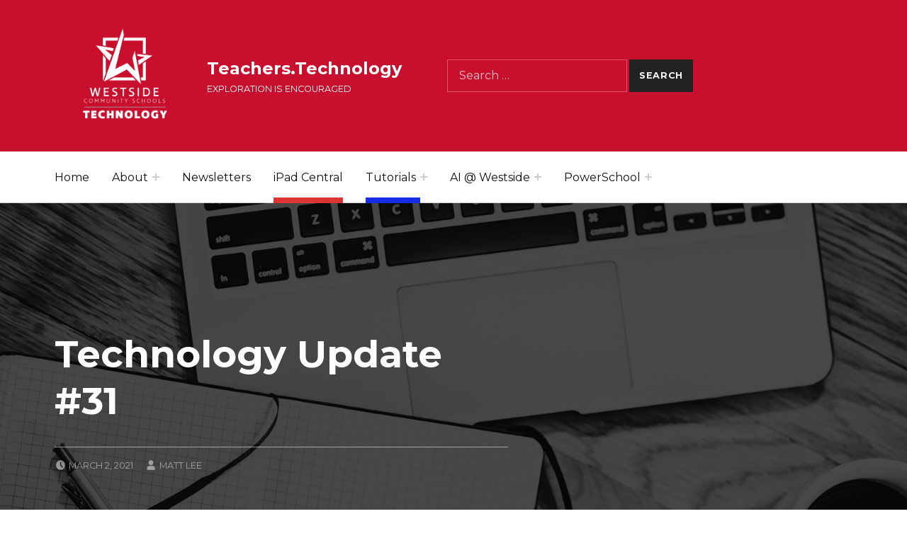

--- FILE ---
content_type: text/html; charset=UTF-8
request_url: https://teachers.technology/technology-update-31/
body_size: 14368
content:
<!DOCTYPE html>
<html lang="en-US">


<head>

<title>Technology Update #31 &#8211; Teachers.Technology</title>
<meta name='robots' content='max-image-preview:large' />
	<style>img:is([sizes="auto" i], [sizes^="auto," i]) { contain-intrinsic-size: 3000px 1500px }</style>
	
<meta charset="UTF-8">
<meta name="viewport" content="width=device-width, initial-scale=1">
<link rel="profile" href="https://gmpg.org/xfn/11">
<link rel='dns-prefetch' href='//stats.wp.com' />
<link rel='dns-prefetch' href='//fonts.googleapis.com' />
<link rel='dns-prefetch' href='//v0.wordpress.com' />
<link href='https://fonts.gstatic.com' crossorigin rel='preconnect' />
<link rel='preconnect' href='//c0.wp.com' />
<link rel="alternate" type="application/rss+xml" title="Teachers.Technology &raquo; Feed" href="https://teachers.technology/feed/" />
<link rel="alternate" type="application/rss+xml" title="Teachers.Technology &raquo; Comments Feed" href="https://teachers.technology/comments/feed/" />
<script type="text/javascript">
/* <![CDATA[ */
window._wpemojiSettings = {"baseUrl":"https:\/\/s.w.org\/images\/core\/emoji\/16.0.1\/72x72\/","ext":".png","svgUrl":"https:\/\/s.w.org\/images\/core\/emoji\/16.0.1\/svg\/","svgExt":".svg","source":{"concatemoji":"https:\/\/teachers.technology\/wp-includes\/js\/wp-emoji-release.min.js?ver=6.8.3"}};
/*! This file is auto-generated */
!function(s,n){var o,i,e;function c(e){try{var t={supportTests:e,timestamp:(new Date).valueOf()};sessionStorage.setItem(o,JSON.stringify(t))}catch(e){}}function p(e,t,n){e.clearRect(0,0,e.canvas.width,e.canvas.height),e.fillText(t,0,0);var t=new Uint32Array(e.getImageData(0,0,e.canvas.width,e.canvas.height).data),a=(e.clearRect(0,0,e.canvas.width,e.canvas.height),e.fillText(n,0,0),new Uint32Array(e.getImageData(0,0,e.canvas.width,e.canvas.height).data));return t.every(function(e,t){return e===a[t]})}function u(e,t){e.clearRect(0,0,e.canvas.width,e.canvas.height),e.fillText(t,0,0);for(var n=e.getImageData(16,16,1,1),a=0;a<n.data.length;a++)if(0!==n.data[a])return!1;return!0}function f(e,t,n,a){switch(t){case"flag":return n(e,"\ud83c\udff3\ufe0f\u200d\u26a7\ufe0f","\ud83c\udff3\ufe0f\u200b\u26a7\ufe0f")?!1:!n(e,"\ud83c\udde8\ud83c\uddf6","\ud83c\udde8\u200b\ud83c\uddf6")&&!n(e,"\ud83c\udff4\udb40\udc67\udb40\udc62\udb40\udc65\udb40\udc6e\udb40\udc67\udb40\udc7f","\ud83c\udff4\u200b\udb40\udc67\u200b\udb40\udc62\u200b\udb40\udc65\u200b\udb40\udc6e\u200b\udb40\udc67\u200b\udb40\udc7f");case"emoji":return!a(e,"\ud83e\udedf")}return!1}function g(e,t,n,a){var r="undefined"!=typeof WorkerGlobalScope&&self instanceof WorkerGlobalScope?new OffscreenCanvas(300,150):s.createElement("canvas"),o=r.getContext("2d",{willReadFrequently:!0}),i=(o.textBaseline="top",o.font="600 32px Arial",{});return e.forEach(function(e){i[e]=t(o,e,n,a)}),i}function t(e){var t=s.createElement("script");t.src=e,t.defer=!0,s.head.appendChild(t)}"undefined"!=typeof Promise&&(o="wpEmojiSettingsSupports",i=["flag","emoji"],n.supports={everything:!0,everythingExceptFlag:!0},e=new Promise(function(e){s.addEventListener("DOMContentLoaded",e,{once:!0})}),new Promise(function(t){var n=function(){try{var e=JSON.parse(sessionStorage.getItem(o));if("object"==typeof e&&"number"==typeof e.timestamp&&(new Date).valueOf()<e.timestamp+604800&&"object"==typeof e.supportTests)return e.supportTests}catch(e){}return null}();if(!n){if("undefined"!=typeof Worker&&"undefined"!=typeof OffscreenCanvas&&"undefined"!=typeof URL&&URL.createObjectURL&&"undefined"!=typeof Blob)try{var e="postMessage("+g.toString()+"("+[JSON.stringify(i),f.toString(),p.toString(),u.toString()].join(",")+"));",a=new Blob([e],{type:"text/javascript"}),r=new Worker(URL.createObjectURL(a),{name:"wpTestEmojiSupports"});return void(r.onmessage=function(e){c(n=e.data),r.terminate(),t(n)})}catch(e){}c(n=g(i,f,p,u))}t(n)}).then(function(e){for(var t in e)n.supports[t]=e[t],n.supports.everything=n.supports.everything&&n.supports[t],"flag"!==t&&(n.supports.everythingExceptFlag=n.supports.everythingExceptFlag&&n.supports[t]);n.supports.everythingExceptFlag=n.supports.everythingExceptFlag&&!n.supports.flag,n.DOMReady=!1,n.readyCallback=function(){n.DOMReady=!0}}).then(function(){return e}).then(function(){var e;n.supports.everything||(n.readyCallback(),(e=n.source||{}).concatemoji?t(e.concatemoji):e.wpemoji&&e.twemoji&&(t(e.twemoji),t(e.wpemoji)))}))}((window,document),window._wpemojiSettings);
/* ]]> */
</script>
<link rel='stylesheet' id='cindy-google-fonts-css' href='https://fonts.googleapis.com/css?family=Montserrat%3A300%2C400%2C700&#038;display=swap&#038;ver=v1.0.10' type='text/css' media='screen' />
<style id='wp-emoji-styles-inline-css' type='text/css'>

	img.wp-smiley, img.emoji {
		display: inline !important;
		border: none !important;
		box-shadow: none !important;
		height: 1em !important;
		width: 1em !important;
		margin: 0 0.07em !important;
		vertical-align: -0.1em !important;
		background: none !important;
		padding: 0 !important;
	}
</style>
<link rel='stylesheet' id='wp-block-library-css' href='https://c0.wp.com/c/6.8.3/wp-includes/css/dist/block-library/style.min.css' type='text/css' media='all' />
<style id='classic-theme-styles-inline-css' type='text/css'>
/*! This file is auto-generated */
.wp-block-button__link{color:#fff;background-color:#32373c;border-radius:9999px;box-shadow:none;text-decoration:none;padding:calc(.667em + 2px) calc(1.333em + 2px);font-size:1.125em}.wp-block-file__button{background:#32373c;color:#fff;text-decoration:none}
</style>
<link rel='stylesheet' id='mediaelement-css' href='https://c0.wp.com/c/6.8.3/wp-includes/js/mediaelement/mediaelementplayer-legacy.min.css' type='text/css' media='all' />
<link rel='stylesheet' id='wp-mediaelement-css' href='https://c0.wp.com/c/6.8.3/wp-includes/js/mediaelement/wp-mediaelement.min.css' type='text/css' media='all' />
<style id='jetpack-sharing-buttons-style-inline-css' type='text/css'>
.jetpack-sharing-buttons__services-list{display:flex;flex-direction:row;flex-wrap:wrap;gap:0;list-style-type:none;margin:5px;padding:0}.jetpack-sharing-buttons__services-list.has-small-icon-size{font-size:12px}.jetpack-sharing-buttons__services-list.has-normal-icon-size{font-size:16px}.jetpack-sharing-buttons__services-list.has-large-icon-size{font-size:24px}.jetpack-sharing-buttons__services-list.has-huge-icon-size{font-size:36px}@media print{.jetpack-sharing-buttons__services-list{display:none!important}}.editor-styles-wrapper .wp-block-jetpack-sharing-buttons{gap:0;padding-inline-start:0}ul.jetpack-sharing-buttons__services-list.has-background{padding:1.25em 2.375em}
</style>
<style id='global-styles-inline-css' type='text/css'>
:root{--wp--preset--aspect-ratio--square: 1;--wp--preset--aspect-ratio--4-3: 4/3;--wp--preset--aspect-ratio--3-4: 3/4;--wp--preset--aspect-ratio--3-2: 3/2;--wp--preset--aspect-ratio--2-3: 2/3;--wp--preset--aspect-ratio--16-9: 16/9;--wp--preset--aspect-ratio--9-16: 9/16;--wp--preset--color--black: #000000;--wp--preset--color--cyan-bluish-gray: #abb8c3;--wp--preset--color--white: #ffffff;--wp--preset--color--pale-pink: #f78da7;--wp--preset--color--vivid-red: #cf2e2e;--wp--preset--color--luminous-vivid-orange: #ff6900;--wp--preset--color--luminous-vivid-amber: #fcb900;--wp--preset--color--light-green-cyan: #7bdcb5;--wp--preset--color--vivid-green-cyan: #00d084;--wp--preset--color--pale-cyan-blue: #8ed1fc;--wp--preset--color--vivid-cyan-blue: #0693e3;--wp--preset--color--vivid-purple: #9b51e0;--wp--preset--color--palette-2: #111111;--wp--preset--color--palette-1: #222222;--wp--preset--color--accent: #bb060f;--wp--preset--color--palette-3: #eeeeee;--wp--preset--color--palette-4: #f5f5f5;--wp--preset--color--palette-5: #ffffff;--wp--preset--gradient--vivid-cyan-blue-to-vivid-purple: linear-gradient(135deg,rgba(6,147,227,1) 0%,rgb(155,81,224) 100%);--wp--preset--gradient--light-green-cyan-to-vivid-green-cyan: linear-gradient(135deg,rgb(122,220,180) 0%,rgb(0,208,130) 100%);--wp--preset--gradient--luminous-vivid-amber-to-luminous-vivid-orange: linear-gradient(135deg,rgba(252,185,0,1) 0%,rgba(255,105,0,1) 100%);--wp--preset--gradient--luminous-vivid-orange-to-vivid-red: linear-gradient(135deg,rgba(255,105,0,1) 0%,rgb(207,46,46) 100%);--wp--preset--gradient--very-light-gray-to-cyan-bluish-gray: linear-gradient(135deg,rgb(238,238,238) 0%,rgb(169,184,195) 100%);--wp--preset--gradient--cool-to-warm-spectrum: linear-gradient(135deg,rgb(74,234,220) 0%,rgb(151,120,209) 20%,rgb(207,42,186) 40%,rgb(238,44,130) 60%,rgb(251,105,98) 80%,rgb(254,248,76) 100%);--wp--preset--gradient--blush-light-purple: linear-gradient(135deg,rgb(255,206,236) 0%,rgb(152,150,240) 100%);--wp--preset--gradient--blush-bordeaux: linear-gradient(135deg,rgb(254,205,165) 0%,rgb(254,45,45) 50%,rgb(107,0,62) 100%);--wp--preset--gradient--luminous-dusk: linear-gradient(135deg,rgb(255,203,112) 0%,rgb(199,81,192) 50%,rgb(65,88,208) 100%);--wp--preset--gradient--pale-ocean: linear-gradient(135deg,rgb(255,245,203) 0%,rgb(182,227,212) 50%,rgb(51,167,181) 100%);--wp--preset--gradient--electric-grass: linear-gradient(135deg,rgb(202,248,128) 0%,rgb(113,206,126) 100%);--wp--preset--gradient--midnight: linear-gradient(135deg,rgb(2,3,129) 0%,rgb(40,116,252) 100%);--wp--preset--font-size--small: 13px;--wp--preset--font-size--medium: 20px;--wp--preset--font-size--large: 20px;--wp--preset--font-size--x-large: 42px;--wp--preset--font-size--extra-small: 10px;--wp--preset--font-size--normal: 16px;--wp--preset--font-size--extra-large: 26px;--wp--preset--font-size--huge: 68px;--wp--preset--spacing--20: 0.44rem;--wp--preset--spacing--30: 0.67rem;--wp--preset--spacing--40: 1rem;--wp--preset--spacing--50: 1.5rem;--wp--preset--spacing--60: 2.25rem;--wp--preset--spacing--70: 3.38rem;--wp--preset--spacing--80: 5.06rem;--wp--preset--shadow--natural: 6px 6px 9px rgba(0, 0, 0, 0.2);--wp--preset--shadow--deep: 12px 12px 50px rgba(0, 0, 0, 0.4);--wp--preset--shadow--sharp: 6px 6px 0px rgba(0, 0, 0, 0.2);--wp--preset--shadow--outlined: 6px 6px 0px -3px rgba(255, 255, 255, 1), 6px 6px rgba(0, 0, 0, 1);--wp--preset--shadow--crisp: 6px 6px 0px rgba(0, 0, 0, 1);}:where(.is-layout-flex){gap: 0.5em;}:where(.is-layout-grid){gap: 0.5em;}body .is-layout-flex{display: flex;}.is-layout-flex{flex-wrap: wrap;align-items: center;}.is-layout-flex > :is(*, div){margin: 0;}body .is-layout-grid{display: grid;}.is-layout-grid > :is(*, div){margin: 0;}:where(.wp-block-columns.is-layout-flex){gap: 2em;}:where(.wp-block-columns.is-layout-grid){gap: 2em;}:where(.wp-block-post-template.is-layout-flex){gap: 1.25em;}:where(.wp-block-post-template.is-layout-grid){gap: 1.25em;}.has-black-color{color: var(--wp--preset--color--black) !important;}.has-cyan-bluish-gray-color{color: var(--wp--preset--color--cyan-bluish-gray) !important;}.has-white-color{color: var(--wp--preset--color--white) !important;}.has-pale-pink-color{color: var(--wp--preset--color--pale-pink) !important;}.has-vivid-red-color{color: var(--wp--preset--color--vivid-red) !important;}.has-luminous-vivid-orange-color{color: var(--wp--preset--color--luminous-vivid-orange) !important;}.has-luminous-vivid-amber-color{color: var(--wp--preset--color--luminous-vivid-amber) !important;}.has-light-green-cyan-color{color: var(--wp--preset--color--light-green-cyan) !important;}.has-vivid-green-cyan-color{color: var(--wp--preset--color--vivid-green-cyan) !important;}.has-pale-cyan-blue-color{color: var(--wp--preset--color--pale-cyan-blue) !important;}.has-vivid-cyan-blue-color{color: var(--wp--preset--color--vivid-cyan-blue) !important;}.has-vivid-purple-color{color: var(--wp--preset--color--vivid-purple) !important;}.has-black-background-color{background-color: var(--wp--preset--color--black) !important;}.has-cyan-bluish-gray-background-color{background-color: var(--wp--preset--color--cyan-bluish-gray) !important;}.has-white-background-color{background-color: var(--wp--preset--color--white) !important;}.has-pale-pink-background-color{background-color: var(--wp--preset--color--pale-pink) !important;}.has-vivid-red-background-color{background-color: var(--wp--preset--color--vivid-red) !important;}.has-luminous-vivid-orange-background-color{background-color: var(--wp--preset--color--luminous-vivid-orange) !important;}.has-luminous-vivid-amber-background-color{background-color: var(--wp--preset--color--luminous-vivid-amber) !important;}.has-light-green-cyan-background-color{background-color: var(--wp--preset--color--light-green-cyan) !important;}.has-vivid-green-cyan-background-color{background-color: var(--wp--preset--color--vivid-green-cyan) !important;}.has-pale-cyan-blue-background-color{background-color: var(--wp--preset--color--pale-cyan-blue) !important;}.has-vivid-cyan-blue-background-color{background-color: var(--wp--preset--color--vivid-cyan-blue) !important;}.has-vivid-purple-background-color{background-color: var(--wp--preset--color--vivid-purple) !important;}.has-black-border-color{border-color: var(--wp--preset--color--black) !important;}.has-cyan-bluish-gray-border-color{border-color: var(--wp--preset--color--cyan-bluish-gray) !important;}.has-white-border-color{border-color: var(--wp--preset--color--white) !important;}.has-pale-pink-border-color{border-color: var(--wp--preset--color--pale-pink) !important;}.has-vivid-red-border-color{border-color: var(--wp--preset--color--vivid-red) !important;}.has-luminous-vivid-orange-border-color{border-color: var(--wp--preset--color--luminous-vivid-orange) !important;}.has-luminous-vivid-amber-border-color{border-color: var(--wp--preset--color--luminous-vivid-amber) !important;}.has-light-green-cyan-border-color{border-color: var(--wp--preset--color--light-green-cyan) !important;}.has-vivid-green-cyan-border-color{border-color: var(--wp--preset--color--vivid-green-cyan) !important;}.has-pale-cyan-blue-border-color{border-color: var(--wp--preset--color--pale-cyan-blue) !important;}.has-vivid-cyan-blue-border-color{border-color: var(--wp--preset--color--vivid-cyan-blue) !important;}.has-vivid-purple-border-color{border-color: var(--wp--preset--color--vivid-purple) !important;}.has-vivid-cyan-blue-to-vivid-purple-gradient-background{background: var(--wp--preset--gradient--vivid-cyan-blue-to-vivid-purple) !important;}.has-light-green-cyan-to-vivid-green-cyan-gradient-background{background: var(--wp--preset--gradient--light-green-cyan-to-vivid-green-cyan) !important;}.has-luminous-vivid-amber-to-luminous-vivid-orange-gradient-background{background: var(--wp--preset--gradient--luminous-vivid-amber-to-luminous-vivid-orange) !important;}.has-luminous-vivid-orange-to-vivid-red-gradient-background{background: var(--wp--preset--gradient--luminous-vivid-orange-to-vivid-red) !important;}.has-very-light-gray-to-cyan-bluish-gray-gradient-background{background: var(--wp--preset--gradient--very-light-gray-to-cyan-bluish-gray) !important;}.has-cool-to-warm-spectrum-gradient-background{background: var(--wp--preset--gradient--cool-to-warm-spectrum) !important;}.has-blush-light-purple-gradient-background{background: var(--wp--preset--gradient--blush-light-purple) !important;}.has-blush-bordeaux-gradient-background{background: var(--wp--preset--gradient--blush-bordeaux) !important;}.has-luminous-dusk-gradient-background{background: var(--wp--preset--gradient--luminous-dusk) !important;}.has-pale-ocean-gradient-background{background: var(--wp--preset--gradient--pale-ocean) !important;}.has-electric-grass-gradient-background{background: var(--wp--preset--gradient--electric-grass) !important;}.has-midnight-gradient-background{background: var(--wp--preset--gradient--midnight) !important;}.has-small-font-size{font-size: var(--wp--preset--font-size--small) !important;}.has-medium-font-size{font-size: var(--wp--preset--font-size--medium) !important;}.has-large-font-size{font-size: var(--wp--preset--font-size--large) !important;}.has-x-large-font-size{font-size: var(--wp--preset--font-size--x-large) !important;}
:where(.wp-block-post-template.is-layout-flex){gap: 1.25em;}:where(.wp-block-post-template.is-layout-grid){gap: 1.25em;}
:where(.wp-block-columns.is-layout-flex){gap: 2em;}:where(.wp-block-columns.is-layout-grid){gap: 2em;}
:root :where(.wp-block-pullquote){font-size: 1.5em;line-height: 1.6;}
</style>
<link rel='stylesheet' id='wpsm_ac-font-awesome-front-css' href='https://teachers.technology/wp-content/plugins/responsive-accordion-and-collapse/css/font-awesome/css/font-awesome.min.css?ver=6.8.3' type='text/css' media='all' />
<link rel='stylesheet' id='wpsm_ac_bootstrap-front-css' href='https://teachers.technology/wp-content/plugins/responsive-accordion-and-collapse/css/bootstrap-front.css?ver=6.8.3' type='text/css' media='all' />
<link rel='stylesheet' id='tablepress-default-css' href='https://teachers.technology/wp-content/tablepress-combined.min.css?ver=70' type='text/css' media='all' />
<link rel='stylesheet' id='cindy-global-css' href='https://teachers.technology/wp-content/themes/cindy/assets/css/global.css?ver=v1.0.10' type='text/css' media='screen' />
<link rel='stylesheet' id='cindy-jetpack-css' href='https://teachers.technology/wp-content/themes/cindy/assets/css/jetpack.css?ver=v1.0.10' type='text/css' media='screen' />
<style id='cindy-inline-css' type='text/css'>
.cat-links, .tags-links, .comments-link { clip: rect(1px, 1px, 1px, 1px); height: 1px; position: absolute; overflow: hidden; width: 1px; }
/* START CSS variables */
:root { 
--custom_logo_height: 150px; --color_site_title_background: #c8102e; --color_header_background: #c8102e; --color_intro_background: #000000; --intro_image_opacity: 0.3; --color_footer_link: #c8102e; --color_footer_1_background: #c8102e; --color_footer_1_background_secondary: #c8102e; --typography_font_global: Montserrat; --typography_font_headings: Montserrat; --typography_font_site_title: Montserrat;
}
/* END CSS variables */
:root {--color_category_blackboard: #1e73be; --color_category_blog: #000000; --color_category_teachers-in-technology: #f9b939; --color_category_extendedcampus: #777777; --color_category_ipad-central: #dd3333; --color_category_newsletter: #680a1a; --color_category_parent-resource: #000000; --color_category_tutorials: #142de5;} 
.has-category-blackboard-color,.has-category-311-color{color: var(--color_category_blackboard);} .has-category-blackboard-background-color,.has-category-311-background-color{background-color: var(--color_category_blackboard);} .has-category-blackboard-border-color,.has-category-311-border-color,.posts .category-blackboard,.category-311 .page-header,.cat-item-311{border-color: var(--color_category_blackboard);}
.sidebar .menu .category-311::before,.sidebar .menu .category-311 > a::before,.sidebar .widget_categories .cat-item-311::before,.sidebar .widget_categories .cat-item-311 > a::before{border-color: var(--color_category_blackboard) !important;}
.has-category-blog-color,.has-category-2-color{color: var(--color_category_blog);} .has-category-blog-background-color,.has-category-2-background-color{background-color: var(--color_category_blog);} .has-category-blog-border-color,.has-category-2-border-color,.posts .category-blog,.category-2 .page-header,.cat-item-2{border-color: var(--color_category_blog);}
.sidebar .menu .category-2::before,.sidebar .menu .category-2 > a::before,.sidebar .widget_categories .cat-item-2::before,.sidebar .widget_categories .cat-item-2 > a::before{border-color: var(--color_category_blog) !important;}
.has-category-teachers-in-technology-color,.has-category-319-color{color: var(--color_category_teachers-in-technology);} .has-category-teachers-in-technology-background-color,.has-category-319-background-color{background-color: var(--color_category_teachers-in-technology);} .has-category-teachers-in-technology-border-color,.has-category-319-border-color,.posts .category-teachers-in-technology,.category-319 .page-header,.cat-item-319{border-color: var(--color_category_teachers-in-technology);}
.sidebar .menu .category-319::before,.sidebar .menu .category-319 > a::before,.sidebar .widget_categories .cat-item-319::before,.sidebar .widget_categories .cat-item-319 > a::before{border-color: var(--color_category_teachers-in-technology) !important;}
.has-category-extendedcampus-color,.has-category-312-color{color: var(--color_category_extendedcampus);} .has-category-extendedcampus-background-color,.has-category-312-background-color{background-color: var(--color_category_extendedcampus);} .has-category-extendedcampus-border-color,.has-category-312-border-color,.posts .category-extendedcampus,.category-312 .page-header,.cat-item-312{border-color: var(--color_category_extendedcampus);}
.sidebar .menu .category-312::before,.sidebar .menu .category-312 > a::before,.sidebar .widget_categories .cat-item-312::before,.sidebar .widget_categories .cat-item-312 > a::before{border-color: var(--color_category_extendedcampus) !important;}
.has-category-ipad-central-color,.has-category-5-color{color: var(--color_category_ipad-central);} .has-category-ipad-central-background-color,.has-category-5-background-color{background-color: var(--color_category_ipad-central);} .has-category-ipad-central-border-color,.has-category-5-border-color,.posts .category-ipad-central,.category-5 .page-header,.cat-item-5{border-color: var(--color_category_ipad-central);}
.sidebar .menu .category-5::before,.sidebar .menu .category-5 > a::before,.sidebar .widget_categories .cat-item-5::before,.sidebar .widget_categories .cat-item-5 > a::before{border-color: var(--color_category_ipad-central) !important;}
.has-category-newsletter-color,.has-category-302-color{color: var(--color_category_newsletter);} .has-category-newsletter-background-color,.has-category-302-background-color{background-color: var(--color_category_newsletter);} .has-category-newsletter-border-color,.has-category-302-border-color,.posts .category-newsletter,.category-302 .page-header,.cat-item-302{border-color: var(--color_category_newsletter);}
.sidebar .menu .category-302::before,.sidebar .menu .category-302 > a::before,.sidebar .widget_categories .cat-item-302::before,.sidebar .widget_categories .cat-item-302 > a::before{border-color: var(--color_category_newsletter) !important;}
.has-category-parent-resource-color,.has-category-313-color{color: var(--color_category_parent-resource);} .has-category-parent-resource-background-color,.has-category-313-background-color{background-color: var(--color_category_parent-resource);} .has-category-parent-resource-border-color,.has-category-313-border-color,.posts .category-parent-resource,.category-313 .page-header,.cat-item-313{border-color: var(--color_category_parent-resource);}
.sidebar .menu .category-313::before,.sidebar .menu .category-313 > a::before,.sidebar .widget_categories .cat-item-313::before,.sidebar .widget_categories .cat-item-313 > a::before{border-color: var(--color_category_parent-resource) !important;}
.has-category-tutorials-color,.has-category-10-color{color: var(--color_category_tutorials);} .has-category-tutorials-background-color,.has-category-10-background-color{background-color: var(--color_category_tutorials);} .has-category-tutorials-border-color,.has-category-10-border-color,.posts .category-tutorials,.category-10 .page-header,.cat-item-10{border-color: var(--color_category_tutorials);}
.sidebar .menu .category-10::before,.sidebar .menu .category-10 > a::before,.sidebar .widget_categories .cat-item-10::before,.sidebar .widget_categories .cat-item-10 > a::before{border-color: var(--color_category_tutorials) !important;}
</style>
<link rel='stylesheet' id='sharedaddy-css' href='https://c0.wp.com/p/jetpack/15.4/modules/sharedaddy/sharing.css' type='text/css' media='all' />
<link rel='stylesheet' id='social-logos-css' href='https://c0.wp.com/p/jetpack/15.4/_inc/social-logos/social-logos.min.css' type='text/css' media='all' />
<script type="text/javascript" src="https://c0.wp.com/c/6.8.3/wp-includes/js/jquery/jquery.min.js" id="jquery-core-js"></script>
<script type="text/javascript" src="https://c0.wp.com/c/6.8.3/wp-includes/js/jquery/jquery-migrate.min.js" id="jquery-migrate-js"></script>
<script type="text/javascript" id="a11y-menu-js-extra">
/* <![CDATA[ */
var a11yMenuConfig = {"mode":["esc","button"],"menu_selector":".toggle-sub-menus","button_attributes":{"class":"button-toggle-sub-menu","aria-label":{"collapse":"Collapse child menu","expand":"Expand child menu"}}};
/* ]]> */
</script>
<script type="text/javascript" src="https://teachers.technology/wp-content/themes/cindy/vendor/a11y-menu/a11y-menu.dist.min.js?ver=v1.0.10" id="a11y-menu-js"></script>
<link rel="https://api.w.org/" href="https://teachers.technology/wp-json/" /><link rel="alternate" title="JSON" type="application/json" href="https://teachers.technology/wp-json/wp/v2/posts/5412" /><link rel="EditURI" type="application/rsd+xml" title="RSD" href="https://teachers.technology/xmlrpc.php?rsd" />
<meta name="generator" content="WordPress 6.8.3" />
<link rel="canonical" href="https://teachers.technology/technology-update-31/" />
<link rel='shortlink' href='https://wp.me/p7sC53-1pi' />
<link rel="alternate" title="oEmbed (JSON)" type="application/json+oembed" href="https://teachers.technology/wp-json/oembed/1.0/embed?url=https%3A%2F%2Fteachers.technology%2Ftechnology-update-31%2F" />
<link rel="alternate" title="oEmbed (XML)" type="text/xml+oembed" href="https://teachers.technology/wp-json/oembed/1.0/embed?url=https%3A%2F%2Fteachers.technology%2Ftechnology-update-31%2F&#038;format=xml" />
	<style>img#wpstats{display:none}</style>
		<link rel="preload" id="cindy-content-preload" href="https://teachers.technology/wp-content/themes/cindy/assets/css/content.css?ver=v1.0.10" as="style">
<link rel="preload" id="cindy-blocks-preload" href="https://teachers.technology/wp-content/themes/cindy/assets/css/blocks.css?ver=v1.0.10" as="style">
<link rel="preload" id="cindy-widgets-preload" href="https://teachers.technology/wp-content/themes/cindy/assets/css/widgets.css?ver=v1.0.10" as="style">

<!-- Jetpack Open Graph Tags -->
<meta property="og:type" content="article" />
<meta property="og:title" content="Technology Update #31" />
<meta property="og:url" content="https://teachers.technology/technology-update-31/" />
<meta property="og:description" content="In this Issue Just as we ask students to be life long learners, we as teachers should also seek to develop and hone our skills. This issue is here to help you out with that! You’ll see as a teacher…" />
<meta property="article:published_time" content="2021-03-02T19:52:58+00:00" />
<meta property="article:modified_time" content="2021-03-02T19:52:58+00:00" />
<meta property="og:site_name" content="Teachers.Technology" />
<meta property="og:image" content="https://teachers.technology/wp-content/uploads/2024/09/2.png" />
<meta property="og:image:width" content="498" />
<meta property="og:image:height" content="375" />
<meta property="og:image:alt" content="" />
<meta property="og:locale" content="en_US" />
<meta name="twitter:text:title" content="Technology Update #31" />
<meta name="twitter:card" content="summary" />

<!-- End Jetpack Open Graph Tags -->
		<style type="text/css" id="wp-custom-css">
			.nav-content {
   display: none;
}
.tax-product_cat .term-description {
    display:none
}		</style>
		
</head>


<body data-rsssl=1 class="categories-hidden comment-hidden fl-builder-2-10-0-5 fl-no-js group-blog has-navigation-mobile has-primary-title is-singular no-js no-widgets-in-sidebar post-template-default postid-5412 single single-format-standard single-post tags-hidden wp-custom-logo wp-embed-responsive wp-singular wp-theme-cindy">

<a name="top"></a>


<nav aria-label="Skip links" class="menu-skip-links">
	<ul>
		<li><a class="skip-link screen-reader-text" href="#site-navigation">Skip to main navigation</a></li><li><a class="skip-link screen-reader-text" href="#content">Skip to main content</a></li><li><a class="skip-link screen-reader-text" href="#colophon">Skip to footer</a></li>	</ul>
</nav>
<div id="page" class="site">


<header id="masthead" class="site-header">
<div class="site-header-section">
<div class="site-header-content">

<div class="site-branding">
	<a href="https://teachers.technology/" class="custom-logo-link" rel="home"><img width="498" height="375" src="https://teachers.technology/wp-content/uploads/2024/09/2.png" class="custom-logo" alt="Teachers.Technology" decoding="async" fetchpriority="high" srcset="https://teachers.technology/wp-content/uploads/2024/09/2.png 498w, https://teachers.technology/wp-content/uploads/2024/09/2-300x226.png 300w" sizes="(max-width: 498px) 100vw, 498px" /></a>	<div class="site-branding-text">
		<p class="site-title"><a href="https://teachers.technology/" rel="home">Teachers.Technology</a></p>

					<p class="site-description">Exploration is Encouraged</p>
				</div>
</div>
<link rel='stylesheet' id='cindy-widgets-css' href='https://teachers.technology/wp-content/themes/cindy/assets/css/widgets.css?ver=v1.0.10' type='text/css' media='screen' />

<aside id="header-widgets" class="widget-area header-widgets" aria-label="Header content">
	<section id="search-4" class="widget widget_search"><form role="search" method="get" class="search-form" action="https://teachers.technology/">
				<label>
					<span class="screen-reader-text">Search for:</span>
					<input type="search" class="search-field" placeholder="Search &hellip;" value="" name="s" />
				</label>
				<input type="submit" class="search-submit" value="Search" />
			</form></section></aside>


</div><!-- /.site-header-content -->
</div><!-- /.site-header-section -->
<div class="site-header-section main-navigation-section">
	<div class="site-header-content main-navigation-content">

		<nav
			id="site-navigation"
			class="main-navigation"
			aria-label="Main menu"
						>

							<button
					id="menu-toggle"
					class="menu-toggle"
					aria-controls="menu-primary"
					aria-expanded="false"
										>Menu</button>
							<div id="site-navigation-container" class="main-navigation-container">
				<div class="mobile-search-form"><form role="search" method="get" class="search-form" action="https://teachers.technology/">
				<label>
					<span class="screen-reader-text">Search for:</span>
					<input type="search" class="search-field" placeholder="Search &hellip;" value="" name="s" />
				</label>
				<input type="submit" class="search-submit" value="Search" />
			</form></div><div class="menu"><ul id="menu-primary" class="menu-primary toggle-sub-menus"><li id="menu-item-5476" class="menu-item menu-item-type-post_type menu-item-object-page menu-item-home menu-item-5476 menu-item-is-depth-0"><a href="https://teachers.technology/">Home</a></li>
<li id="menu-item-5646" class="menu-item menu-item-type-post_type menu-item-object-page menu-item-has-children menu-item-5646 menu-item-is-depth-0"><a href="https://teachers.technology/5572-2/">About</a>
<ul class="sub-menu">
	<li id="menu-item-6062" class="menu-item menu-item-type-post_type menu-item-object-page menu-item-6062 menu-item-is-depth-1"><a href="https://teachers.technology/5572-2/">Staff</a></li>
	<li id="menu-item-6061" class="menu-item menu-item-type-custom menu-item-object-custom menu-item-6061 menu-item-is-depth-1"><a href="https://datastudio.google.com/reporting/479f9dc6-ae42-487e-b63d-62d532988b66/page/bZFZC">Technology Flash Feedback</a></li>
	<li id="menu-item-6063" class="menu-item menu-item-type-custom menu-item-object-custom menu-item-6063 menu-item-is-depth-1"><a href="https://westside66.statusgator.app">Online Services Status</a></li>
	<li id="menu-item-6064" class="menu-item menu-item-type-custom menu-item-object-custom menu-item-6064 menu-item-is-depth-1"><a href="https://app.mystrategicplan.com/reports/dashboard/?encv=tywQeAh75hf-g_qU-dMArRaZAUZ9dmW2HTqfFoRyaGS970LPvqaEylliz161fExDkPHnJb4aPzOAiYgsFSI7JjbKGJC4-XgutrVHrY5uleGRtJHhMbxh3-MfFe6cIE6KvC4U3G8cfIA.&#038;filters=%7B%22name%22:%22%22,%22who%22:null,%22whoIds%22:%5B%5D,%22status%22:null,%22depth%22:%5B%221%22%5D,%22perspectives%22:null,%22strategicObjectives%22:null,%22priority%22:null,%22dueDate%22:%22%22,%22completion%22:%22%22,%22currentFilter%22:%22%22%7D&#038;rs=dynamic&#038;fiscal_year=2021">District Strategic Plan Dashboard</a></li>
	<li id="menu-item-6387" class="menu-item menu-item-type-post_type menu-item-object-post menu-item-6387 menu-item-is-depth-1"><a href="https://teachers.technology/apple-certified-teachers/">Apple Certified Teachers</a></li>
</ul>
</li>
<li id="menu-item-5961" class="menu-item menu-item-type-post_type menu-item-object-page menu-item-5961 menu-item-is-depth-0"><a href="https://teachers.technology/5955-2/">Newsletters</a></li>
<li id="menu-item-5038" class="menu-item menu-item-type-taxonomy menu-item-object-category menu-item-5038 category-5 has-category-5-border-color menu-item-is-depth-0"><a href="https://teachers.technology/category/ipad-central/">iPad Central</a></li>
<li id="menu-item-5079" class="menu-item menu-item-type-taxonomy menu-item-object-category menu-item-has-children menu-item-5079 category-10 has-category-10-border-color menu-item-is-depth-0"><a href="https://teachers.technology/category/tutorials/">Tutorials</a>
<ul class="sub-menu">
	<li id="menu-item-5617" class="menu-item menu-item-type-custom menu-item-object-custom menu-item-5617 menu-item-is-depth-1"><a href="https://teachers.technology/category/tutorials/">All</a></li>
	<li id="menu-item-5618" class="menu-item menu-item-type-custom menu-item-object-custom menu-item-5618 menu-item-is-depth-1"><a href="https://teachers.technology/tag/adobe/">Adobe</a></li>
	<li id="menu-item-5619" class="menu-item menu-item-type-custom menu-item-object-custom menu-item-5619 menu-item-is-depth-1"><a href="https://teachers.technology/tag/google/">Google</a></li>
	<li id="menu-item-6947" class="menu-item menu-item-type-custom menu-item-object-custom menu-item-6947 menu-item-is-depth-1"><a href="https://teachers.technology/tag/gemini/">Gemini</a></li>
	<li id="menu-item-5616" class="menu-item menu-item-type-custom menu-item-object-custom menu-item-5616 menu-item-is-depth-1"><a href="https://teachers.technology/tag/webex/">Webex</a></li>
</ul>
</li>
<li id="menu-item-6944" class="menu-item menu-item-type-taxonomy menu-item-object-category menu-item-has-children menu-item-6944 category-351 menu-item-is-depth-0"><a href="https://teachers.technology/category/ai/">AI @ Westside</a>
<ul class="sub-menu">
	<li id="menu-item-6966" class="menu-item menu-item-type-post_type menu-item-object-page menu-item-6966 menu-item-is-depth-1"><a href="https://teachers.technology/ai-at-westside/">AI at Westside</a></li>
	<li id="menu-item-6945" class="menu-item menu-item-type-post_type menu-item-object-post menu-item-6945 menu-item-is-depth-1"><a href="https://teachers.technology/ai-at-westside-workshop/">Ai at Westside Workshop</a></li>
	<li id="menu-item-6946" class="menu-item menu-item-type-custom menu-item-object-custom menu-item-6946 menu-item-is-depth-1"><a href="https://teachers.technology/tag/gemini/">Google Gemini Hub</a></li>
</ul>
</li>
<li id="menu-item-6775" class="menu-item menu-item-type-taxonomy menu-item-object-category menu-item-has-children menu-item-6775 category-346 menu-item-is-depth-0"><a href="https://teachers.technology/category/powerschool/">PowerSchool</a>
<ul class="sub-menu">
	<li id="menu-item-5094" class="menu-item menu-item-type-taxonomy menu-item-object-category menu-item-has-children menu-item-5094 category-313 has-category-313-border-color menu-item-is-depth-1"><a href="https://teachers.technology/category/parent-resource/">Parent Resources</a>
	<ul class="sub-menu">
		<li id="menu-item-6707" class="menu-item menu-item-type-post_type menu-item-object-page menu-item-6707 menu-item-is-depth-2"><a href="https://teachers.technology/parent-resources-for-powerschool/">Parent Resources for PowerSchool</a></li>
		<li id="menu-item-5095" class="menu-item menu-item-type-post_type menu-item-object-page menu-item-5095 menu-item-is-depth-2"><a href="https://teachers.technology/parent-support-central/">Parent Support Central</a></li>
		<li id="menu-item-5092" class="menu-item menu-item-type-post_type menu-item-object-page menu-item-5092 menu-item-is-depth-2"><a href="https://teachers.technology/parent-resources-for-digital-learning-elementary/">Parent Resources for Digital Learning-Elementary</a></li>
		<li id="menu-item-5093" class="menu-item menu-item-type-post_type menu-item-object-page menu-item-5093 menu-item-is-depth-2"><a href="https://teachers.technology/parent-resources-for-digital-learning/">Parent Resources for Digital Learning-Secondary</a></li>
	</ul>
</li>
</ul>
</li>
<li class="menu-toggle-skip-link-container"><a href="#menu-toggle" class="menu-toggle-skip-link">Skip to menu toggle button</a></li></ul></div>			</div>

		</nav>

	</div>
</div>

</header><!-- /#masthead.site-header -->

<link rel='stylesheet' id='cindy-content-css' href='https://teachers.technology/wp-content/themes/cindy/assets/css/content.css?ver=v1.0.10' type='text/css' media='screen' />
<link rel='stylesheet' id='cindy-blocks-css' href='https://teachers.technology/wp-content/themes/cindy/assets/css/blocks.css?ver=v1.0.10' type='text/css' media='screen' />


<div id="content" class="site-content">
	<div class="content-area">
		<main id="main" class="site-main">



<article id="post-5412" class="post-5412 post type-post status-publish format-standard hentry category-newsletter entry entry-type-post">

	
<header class="entry-header page-header">
	<div class="page-header-content">
		<div class="page-media"><div id="wp-custom-header" class="wp-custom-header"><img src="https://teachers.technology/wp-content/uploads/2021/03/My-Post-54.png" width="1920" height="1080" alt="" srcset="https://teachers.technology/wp-content/uploads/2021/03/My-Post-54.png 1920w, https://teachers.technology/wp-content/uploads/2021/03/My-Post-54-300x169.png 300w, https://teachers.technology/wp-content/uploads/2021/03/My-Post-54-1024x576.png 1024w, https://teachers.technology/wp-content/uploads/2021/03/My-Post-54-768x432.png 768w, https://teachers.technology/wp-content/uploads/2021/03/My-Post-54-1536x864.png 1536w" sizes="(max-width: 1920px) 100vw, 1920px" decoding="async" /></div></div>		<div class="entry-header-text page-header-text">
			<h1 class="entry-title page-title">Technology Update #31</h1>
			
<div class="entry-meta page-meta">
<span class="entry-meta-item cat-links">
	<svg class="svg-icon" width="1em" aria-hidden="true" version="1.1" xmlns="http://www.w3.org/2000/svg" viewBox="0 0 16 16"><path d="M13,5H8L7.3,3.6C7.1,3.2,6.8,3,6.4,3H3C2.5,3,2,3.5,2,4v2v6c0,0.6,0.5,1,1,1h10c0.6,0,1-0.4,1-1V6C14,5.4,13.6,5,13,5z"/></svg>

	<span class="entry-meta-description">Categorized in:</span>
	<a href="https://teachers.technology/category/newsletter/" rel="category tag">Newsletter</a></span>

<span class="entry-meta-item entry-date posted-on">
	<svg class="svg-icon" width="1em" aria-hidden="true" version="1.1" xmlns="http://www.w3.org/2000/svg" viewBox="0 0 16 16"><path d="M8,2C4.7,2,2,4.7,2,8s2.7,6,6,6s6-2.7,6-6S11.3,2,8,2z M10.5,11.5L7.2,8.3V4h1.5v3.7l2.8,2.8L10.5,11.5z"/></svg>

	<span class="entry-meta-description label-published">Posted on:</span>
	<a href="https://teachers.technology/technology-update-31/" rel="bookmark">
		<time datetime="2021-03-02T13:52:58-06:00" class="published" title="Posted on: March 2, 2021">March 2, 2021</time>
	</a>

	<span class="entry-meta-description label-updated">Last updated on:</span>
	<time class="updated" datetime="2021-03-02T13:52:58-06:00" title="Last updated on: March 2, 2021">March 2, 2021</time>

</span>

<span class="entry-meta-item byline author vcard">
	<svg class="svg-icon" width="1em" aria-hidden="true" version="1.1" xmlns="http://www.w3.org/2000/svg" viewBox="0 0 16 16"><path d="M8,8c1.7,0,3-1.3,3-3S9.7,2,8,2S5,3.3,5,5S6.3,8,8,8z M10,9H6c-1.7,0-3,1.3-3,3v2h10v-2C13,10.3,11.7,9,10,9z"/></svg>

	<span class="entry-meta-description">Written by:</span>
	<a href="https://teachers.technology/author/mlee/" class="url fn n" rel="author">Matt Lee</a>
</span>
</div>
		</div>
			</div>
</header>

	<div class="entry-content entry-content-singular">
<h2 class="wp-block-heading">In this Issue</h2>



<p>Just as we ask students to be life long learners, we as teachers should also seek to develop and hone our skills. This issue is here to help you out with that! You’ll see as a teacher how you can use Google extensions to make your classroom workflows run smoother and we give an update on CommonLit (K-6). You’ll also see what’s new with iWork and then dive into new resources produced by Apple. These Apple resources include a number of great posts on Apple Teacher for Mac and iPad, and several new YouTube videos to help you with getting the most out of iPad.</p>



<h2 class="wp-block-heading">Thought of the Week</h2>



<p>There are many google apps and extensions that have made my life as a teacher easier. On the Padlet linked below, I have shared my favorites. I will continue to add to this list as I find more, and I would love to hear from you.</p>



<figure class="wp-block-embed"><div class="wp-block-embed__wrapper">
https://padlet.com/gosnell_theresa/p8dlyp3mjhzx
</div></figure>



<p>What would make it on your list of favorite apps and extensions for productivity?<br>/-Theresa Gosnell<br>Westside High School</p>



<h2 class="wp-block-heading">Updates to Apple Teacher</h2>



<p><img decoding="async" src="https://area66.westside66.org/wp-content/uploads/2018/04/AppleTeacherLearningCenter.png" alt=""><br>If you obtained Apple Teacher certification last year as part of the merit pay program, you probably haven’t logged into the website recently.</p>



<p>If that’s the case, you are missing out!</p>



<p>There has been a ton of new content added in order to help you use your Mac and iPad more effectively in your classroom.</p>



<p>Below are two examples- the first on how to specifically integrate an app into your workflow, and the second a success story from a teacher using technology. Visit <a href="appleteacher.apple.com">appleteacher.apple.com</a> for more great content!</p>



<h3 class="wp-block-heading">Personalize Classroom Presentations</h3>



<p>The Classroom app assists you in streamlining student presentations. Follow these steps to distribute class materials, follow student activity, and project their presentations on the big screen.<br><img decoding="async" src="https://area66.westside66.org/wp-content/uploads/2018/04/engage-share.jpg" alt=""></p>



<ul class="wp-block-list"><li>Tap the (+) to place students in project groups.</li><li>Drag and drop the presentation template to students. Keynote will open on all student devices.</li><li>Tap the screens icon to view activity.</li><li>When students are ready to present, tap on the photo of the student, then tap AirPlay action icon to initiate AirPlay mirroring.</li></ul>



<h2 class="wp-block-heading">Apple Teacher: Teacher Story Feature</h2>



<p><img decoding="async" src="https://area66.westside66.org/wp-content/uploads/2018/04/educators.jpg" alt=""><br>A sixth-grade social studies teacher for 11 years, Brittany Hamilton began her journey with one-to-one iPad in 2013.<br>During class, Brittany divides students into small groups that rotate through a series of stations to focus on different elements of a unit, like reviewing new vocabulary and analyzing readings. Most stations are student led, except for a formative assessment station where Brittany spends time with each group to determine learning needs. But setting up other groups at their stations and managing the logistics of keeping all students on track often interrupted this dedicated station time.</p>



<p>“There are 30 students in my classroom, which means there are usually 30 different&nbsp;ideas.”</p>



<p>This year, Brittany started using Classroom, a powerful iPad app that helps teachers manage student devices, share work, and guide students through lessons more efficiently. Now she can easily launch an app, a website, or a book on student devices with a tap, which has dramatically reduced setup time at the beginning of class. And she can follow student activity by viewing all student screens at once. Brittany’s use of Classroom has led to fewer interruptions and more one-on-one-time with students.</p>



<p>“I can keep kids on task, I save time, and that makes our whole class run more&nbsp;efficiently.”</p>



<p>Read more on <a href="https://appleteacher.apple.com/desktop/#/home/news/all/0/preview?type=all">Appleteacher.apple.com.</a></p>



<h2 class="wp-block-heading">Getting Started with CommonLit</h2>



<p>Last newsletter, I let you know about a new, free resource available to Westside K-6 teachers: CommonLit. There have been several questions on how to get CommonLit up and running for your classroom. If you’ve never used it before, check out the directions below.</p>



<p>First, to get started, log into Clever via Self-Service on your Mac. Once you click on the CommonLit icon in your Clever Portal, you’ll be brought to the screen below.<br><img decoding="async" src="https://cdn-images-1.medium.com/max/1600/1*BZKVeluS34b6DGz8mgoc1g.png" alt=""><br>Since you’re new to CommonLit, select “No, not yet.” After asking you a few follow-up questions, we will create a new CommonLit account for you with all of your Clever classes and students.</p>



<p>You and your students will now be able to log in to CommonLit using Clever by clicking the CommonLit logo on your Clever dashboard, or by choosing “Log in with Clever” from CommonLit’s Login page. Plus, now Clever will automatically update your classes if any students are added or removed at any point throughout the school year.</p>



<p>Now that you’re all set up, do you want to learn more about how to use CommonLit? <a href="https://blog.commonlit.org/r/?url=https%3A%2F%2Fwww.youtube.com%2Fwatch%3Fv%3DUF5ejV5Ob8s">Check out this great video tour</a> of CommonLit and our resources.</p>



<h1 class="wp-block-heading">What’s New With iWork</h1>



<p><img decoding="async" src="https://area66.westside66.org/wp-content/uploads/2018/04/iwork2018logo.jpg" alt=""><br>On March 27th, Apple introduced major new versions of Pages, Keynote and Numbers for both Mac and iPad. Included in this release were several new capabilities as well as refinements to existing features. We’ll over these more in depth in future newsletters, but here is a brief overview.</p>



<p><strong>Keynote</strong></p>



<ul class="wp-block-list"><li>Create donut charts</li><li>Insert image galleries</li><li>New Shapes</li><li>(iPad) Insert and animate drawings</li><li>(iPad) Change the presentation theme</li><li>(iPad) Auto format fractions as you type</li></ul>



<p><strong>Pages</strong></p>



<ul class="wp-block-list"><li>Two-page view and facing pages</li><li>Image galleries</li><li>Donut charts</li><li>Create interactive digital books with new templates</li><li>New Shapes</li><li>(iPad) Smart annotations/written feedback</li><li>(iPad) Teleprompter mode!</li></ul>



<p><strong>Numbers</strong></p>



<ul class="wp-block-list"><li>Donut charts</li><li>Improved data import from CSV</li><li>Insert image galleries</li><li>New Shapes</li><li>(iPad) Sort and filter tables</li><li>(iPad) Draw and write directly on sheets</li><li>(iPad) Conditional highlighting &amp; fraction formatting</li></ul>



<h1 class="wp-block-heading">New Apple Quick Tips!</h1>



<p>Apple has updated their YouTube page to include new videos showcasing what you can do with your iPad. Here are just a few to get you started.</p>



<p>Check out <a href="https://www.youtube.com/user/Apple/playlists">https://www.youtube.com/user/Apple/playlists</a>for a listing of all their videos.</p>



<p><strong>Learn to use two apps at once :</strong> <a href="https://youtu.be/JAvwGmL_IC8">https://youtu.be/JAvwGmL_IC8</a><br><strong>Use Mail to keep multiple emails open at one time:</strong> <a href="https://youtu.be/sZA22OonzME">https://youtu.be/sZA22OonzME</a><br><strong>Take full advantage of the new iPad keyboard:</strong> <a href="https://youtu.be/nZmEbSZkZk8">https://youtu.be/nZmEbSZkZk8</a><br><strong>Harness the power of the iPad’s dock:</strong> <a href="https://youtu.be/q8EGFVuU0b4">https://youtu.be/q8EGFVuU0b4</a></p>



<h2 class="wp-block-heading">Closing</h2>



<p>As always, if you ever have any technology integration related questions, please let us know. We are happy to work with you to design lessons, develop workflows and even come into your classes and work with you and your students.</p>



<p>Thanks!</p>
<div class="sharedaddy sd-sharing-enabled"><div class="robots-nocontent sd-block sd-social sd-social-icon sd-sharing"><h2 class="sd-title">Share this:</h2><div class="sd-content"><ul><li class="share-facebook"><a rel="nofollow noopener noreferrer"
				data-shared="sharing-facebook-5412"
				class="share-facebook sd-button share-icon no-text"
				href="https://teachers.technology/technology-update-31/?share=facebook"
				target="_blank"
				aria-labelledby="sharing-facebook-5412"
				>
				<span id="sharing-facebook-5412" hidden>Click to share on Facebook (Opens in new window)</span>
				<span>Facebook</span>
			</a></li><li class="share-x"><a rel="nofollow noopener noreferrer"
				data-shared="sharing-x-5412"
				class="share-x sd-button share-icon no-text"
				href="https://teachers.technology/technology-update-31/?share=x"
				target="_blank"
				aria-labelledby="sharing-x-5412"
				>
				<span id="sharing-x-5412" hidden>Click to share on X (Opens in new window)</span>
				<span>X</span>
			</a></li><li class="share-end"></li></ul></div></div></div></div>

	
<footer class="entry-meta"></footer>
		<div class="entry-author author-avatar-show">
						<div class="author-avatar">
							</div><!-- .author-avatar -->
			
			<div class="author-heading">
				<h2 class="author-title">
					Published by <span class="author-name">Matt Lee</span>				</h2>
			</div><!-- .author-heading -->

			<p class="author-bio">
								<a class="author-link" href="https://teachers.technology/author/mlee/" rel="author">
					View all posts by Matt Lee				</a>
			</p><!-- .author-bio -->
		</div><!-- .entry-auhtor -->
		<a class="skip-link screen-reader-text" href="#site-navigation">Skip back to main navigation</a>
</article>


	<nav class="navigation post-navigation" aria-label="Posts">
		<h2 class="screen-reader-text">Post navigation</h2>
		<div class="nav-links"><div class="nav-previous"><a href="https://teachers.technology/technology-update-30/" rel="prev"><span class="label">Previous Post</span> <span class="title">Technology Update #30</span></a></div><div class="nav-next"><a href="https://teachers.technology/technology-update-32/" rel="next"><span class="label">Next Post</span> <span class="title">Technology Update #32</span></a></div></div>
	</nav>


		</main><!-- /#main.site-main -->
	</div><!-- /.content-area -->
</div><!-- /#content.site-content -->



<footer id="colophon" class="site-footer">

</footer><!-- /#colophon.site-footer -->


</div><!-- /#page.site -->


<script id="cindy-script-no-js-class">
	( function() {
		var nojs = document.getElementsByClassName( 'no-js' );
		for ( var i = 0, max = nojs.length; i < max; i++ ) {
			nojs[ i ].classList.remove( 'no-js' );
		}
	} )();
</script>
<script type="speculationrules">
{"prefetch":[{"source":"document","where":{"and":[{"href_matches":"\/*"},{"not":{"href_matches":["\/wp-*.php","\/wp-admin\/*","\/wp-content\/uploads\/*","\/wp-content\/*","\/wp-content\/plugins\/*","\/wp-content\/themes\/cindy\/*","\/*\\?(.+)"]}},{"not":{"selector_matches":"a[rel~=\"nofollow\"]"}},{"not":{"selector_matches":".no-prefetch, .no-prefetch a"}}]},"eagerness":"conservative"}]}
</script>
			<script id="cindy-script-scroll">
				window.onscroll = function() { cindyScroll() };

				function cindyScroll() {
					if (
						document.body.scrollTop > 1
						|| document.documentElement.scrollTop > 1
					) {
						document.body.classList.add( 'has-scrolled' );
					} else {
						document.body.classList.remove( 'has-scrolled' );
					}
				}
			</script>
		
	<script type="text/javascript">
		window.WPCOM_sharing_counts = {"https://teachers.technology/technology-update-31/":5412};
	</script>
				<script type="text/javascript" id="jetpack-testimonial-theme-supports-js-after">
/* <![CDATA[ */
const jetpack_testimonial_theme_supports = false
/* ]]> */
</script>
<script type="text/javascript" id="cindy-scripts-footer-js-after">
/* <![CDATA[ */
 ( function() { 'use strict'; function cindyScrollbarWidth() { document.documentElement.style.setProperty( '--scrollbar_width', window.innerWidth - document.documentElement.clientWidth + 'px' ); } cindyScrollbarWidth(); window.onresize = function() { cindyScrollbarWidth() }; } )(); 
/* ]]> */
</script>
<script type="text/javascript" src="https://teachers.technology/wp-content/plugins/responsive-accordion-and-collapse/js/accordion-custom.js?ver=6.8.3" id="call_ac-custom-js-front-js"></script>
<script type="text/javascript" src="https://teachers.technology/wp-content/plugins/responsive-accordion-and-collapse/js/accordion.js?ver=6.8.3" id="call_ac-js-front-js"></script>
<script type="text/javascript" src="https://teachers.technology/wp-content/themes/cindy/assets/js/navigation-mobile.min.js?ver=v1.0.10" id="cindy-nav-mobile-js"></script>
<script type="text/javascript" id="jetpack-stats-js-before">
/* <![CDATA[ */
_stq = window._stq || [];
_stq.push([ "view", {"v":"ext","blog":"110253921","post":"5412","tz":"-6","srv":"teachers.technology","j":"1:15.4"} ]);
_stq.push([ "clickTrackerInit", "110253921", "5412" ]);
/* ]]> */
</script>
<script type="text/javascript" src="https://stats.wp.com/e-202604.js" id="jetpack-stats-js" defer="defer" data-wp-strategy="defer"></script>
<script type="text/javascript" id="sharing-js-js-extra">
/* <![CDATA[ */
var sharing_js_options = {"lang":"en","counts":"1","is_stats_active":"1"};
/* ]]> */
</script>
<script type="text/javascript" src="https://c0.wp.com/p/jetpack/15.4/_inc/build/sharedaddy/sharing.min.js" id="sharing-js-js"></script>
<script type="text/javascript" id="sharing-js-js-after">
/* <![CDATA[ */
var windowOpen;
			( function () {
				function matches( el, sel ) {
					return !! (
						el.matches && el.matches( sel ) ||
						el.msMatchesSelector && el.msMatchesSelector( sel )
					);
				}

				document.body.addEventListener( 'click', function ( event ) {
					if ( ! event.target ) {
						return;
					}

					var el;
					if ( matches( event.target, 'a.share-facebook' ) ) {
						el = event.target;
					} else if ( event.target.parentNode && matches( event.target.parentNode, 'a.share-facebook' ) ) {
						el = event.target.parentNode;
					}

					if ( el ) {
						event.preventDefault();

						// If there's another sharing window open, close it.
						if ( typeof windowOpen !== 'undefined' ) {
							windowOpen.close();
						}
						windowOpen = window.open( el.getAttribute( 'href' ), 'wpcomfacebook', 'menubar=1,resizable=1,width=600,height=400' );
						return false;
					}
				} );
			} )();
var windowOpen;
			( function () {
				function matches( el, sel ) {
					return !! (
						el.matches && el.matches( sel ) ||
						el.msMatchesSelector && el.msMatchesSelector( sel )
					);
				}

				document.body.addEventListener( 'click', function ( event ) {
					if ( ! event.target ) {
						return;
					}

					var el;
					if ( matches( event.target, 'a.share-x' ) ) {
						el = event.target;
					} else if ( event.target.parentNode && matches( event.target.parentNode, 'a.share-x' ) ) {
						el = event.target.parentNode;
					}

					if ( el ) {
						event.preventDefault();

						// If there's another sharing window open, close it.
						if ( typeof windowOpen !== 'undefined' ) {
							windowOpen.close();
						}
						windowOpen = window.open( el.getAttribute( 'href' ), 'wpcomx', 'menubar=1,resizable=1,width=600,height=350' );
						return false;
					}
				} );
			} )();
/* ]]> */
</script>

</body>


</html>


--- FILE ---
content_type: text/css
request_url: https://teachers.technology/wp-content/themes/cindy/assets/css/global.css?ver=v1.0.10
body_size: 10396
content:
@charset "UTF-8";:root{--custom_logo_height:50px;--color_accent:#bb060f;--color_button_background:#222222;--color_button_hover_background:#111111;--color_button_text:#ffffff;--color_site_title_background:#bb060f;--color_site_title_text:#ffffff;--color_site_title_border:var(--color_site_title_text--a30);--color_header_background:#db262f;--color_header_text:#ffffff;--color_header_link:#ffffff;--color_header_border:var(--color_header_text--a30);--color_navigation_background:#ffffff;--color_navigation_text:#666666;--color_navigation_link:#111111;--color_navigation_border:var(--color_navigation_text--a30);--color_intro_background:#111111;--color_intro_text:#ffffff;--intro_image_mix_blend_mode:luminosity;--intro_image_opacity:0.2;--color_content_background:#ffffff;--color_content_text:#666666;--color_content_headings:#111111;--color_content_border:var(--color_content_text--a30);--color_sidebar_background:#111111;--color_sidebar_text:#999999;--color_sidebar_headings:#ffffff;--color_sidebar_link:#ffffff;--color_sidebar_border:var(--color_sidebar_text--a30);--color_footer_background:#ffffff;--color_footer_text:#666666;--color_footer_headings:#111111;--color_footer_link:#bb060f;--color_footer_border:var(--color_footer_text--a30);--color_footer_1_background:#bb060f;--color_footer_1_background_secondary:#db262f;--color_footer_1_text:#eeeeee;--color_footer_1_link:#ffffff;--color_footer_1_border:var(--color_footer_1_text--a30);--layout_width_content:1320px;--layout_width_entry_content:640px;--typography_size_html:16px;--typography_font_global:"Work Sans", sans-serif;--typography_font_headings:"Work Sans", sans-serif;--typography_font_site_title:"Work Sans", sans-serif;--color_palette_1:#222222;--color_palette_2:#111111;--color_palette_3:#eeeeee;--color_palette_4:#f5f5f5;--color_palette_5:#ffffff;--color_site_title_text--a30:rgba(255, 255, 255, 0.3);--color_header_text--a30:rgba(255, 255, 255, 0.3);--color_navigation_text--a30:rgba(102, 102, 102, 0.3);--color_content_text--a30:rgba(102, 102, 102, 0.3);--color_sidebar_text--a30:rgba(153, 153, 153, 0.3);--color_footer_text--a30:rgba(102, 102, 102, 0.3);--color_footer_1_text--a30:rgba(238, 238, 238, 0.3);--typography_heading_size_1:3.33em;--typography_heading_size_2:2.618em;--typography_heading_size_3:2.058em;--typography_heading_size_4:1.618em;--typography_heading_size_5:1.272em;--typography_heading_size_6:1em;--typography_heading_size_multiplier:.75;--typography_font_size_huge:4.236em;--typography_heading_size_posts:calc( var(--typography_heading_size_multiplier) * var(--typography_heading_size_4) );--zero:0.001px;--scrollbar_width:var(--zero);--white_space:50px;--posts_list_gap:2em;--button_toggle_sub_menu_size:10px;--max_width_header_content:1920px;--max_width_navigation_content:var(--layout_width_content);--max_width_footer_content:var(--layout_width_content);--intro_padding:25vh;--intro_padding_overlaid_header:45vh;--content_padding:var(--white_space);--content_padding_negative:calc( -1 * var(--white_space) );--sidebar_width:.382;--letter_spacing:.05em;--pseudo_background_opacity:.07}@media (min-width:672px){:root{--typography_heading_size_multiplier:.875}}@media (min-width:880px){:root{--typography_heading_size_multiplier:1}}@media (min-width:880px){:root{--white_space:75px}}@media (min-width:1280px){:root{--white_space:100px}}@media (hover:none){:root{--button_toggle_sub_menu_size:24px}}@media (max-width:1279px){.has-navigation-mobile{--button_toggle_sub_menu_size:32px}}
/*! normalize.css v8.0.1 | MIT License | github.com/necolas/normalize.css */html{line-height:1.15;-webkit-text-size-adjust:100%}body{margin:0}main{display:block}h1{font-size:2em;margin:0.67em 0}hr{-webkit-box-sizing:content-box;box-sizing:content-box;height:0;overflow:visible}pre{font-family:monospace, monospace;font-size:1em}a{background-color:transparent}abbr[title]{border-bottom:none;text-decoration:underline;-webkit-text-decoration:underline dotted;text-decoration:underline dotted}b,strong{font-weight:bolder}code,kbd,samp{font-family:monospace, monospace;font-size:1em}small{font-size:80%}sub,sup{font-size:75%;line-height:0;position:relative;vertical-align:baseline}sub{bottom:-0.25em}sup{top:-0.5em}img{border-style:none}button,input,optgroup,select,textarea{font-family:inherit;font-size:100%;line-height:1.15;margin:0}button,input{overflow:visible}button,select{text-transform:none}[type=button],[type=reset],[type=submit],button{-webkit-appearance:button}[type=button]::-moz-focus-inner,[type=reset]::-moz-focus-inner,[type=submit]::-moz-focus-inner,button::-moz-focus-inner{border-style:none;padding:0}[type=button]:-moz-focusring,[type=reset]:-moz-focusring,[type=submit]:-moz-focusring,button:-moz-focusring{outline:1px dotted ButtonText}fieldset{padding:0.35em 0.75em 0.625em}legend{-webkit-box-sizing:border-box;box-sizing:border-box;color:inherit;display:table;max-width:100%;padding:0;white-space:normal}progress{vertical-align:baseline}textarea{overflow:auto}[type=checkbox],[type=radio]{-webkit-box-sizing:border-box;box-sizing:border-box;padding:0}[type=number]::-webkit-inner-spin-button,[type=number]::-webkit-outer-spin-button{height:auto}[type=search]{-webkit-appearance:textfield;outline-offset:-2px}[type=search]::-webkit-search-decoration{-webkit-appearance:none}::-webkit-file-upload-button{-webkit-appearance:button;font:inherit}details{display:block}summary{display:list-item}template{display:none}[hidden]{display:none}html{-webkit-box-sizing:border-box;box-sizing:border-box;overflow-y:scroll;-ms-scroll-chaining:none;overscroll-behavior:none;scroll-behavior:smooth}@media (prefers-reduced-motion:reduce){html{scroll-behavior:auto}}*{border-color:inherit}*,:after,:before{-webkit-box-sizing:inherit;box-sizing:inherit}html{font-family:var(--typography_font_global);line-height:1.618}@media (min-width:448px){html{font-size:var(--typography_size_html)}}.site-title{font-family:var(--typography_font_site_title)}small{font-size:.8em}code,kbd,pre,tt,var{font-family:Monaco, Consolas, 'Andale Mono', 'DejaVu Sans Mono', monospace;font-size:1em;font-style:normal;font-weight:400;text-transform:none;text-decoration:none;letter-spacing:0}pre,pre code{word-wrap:normal;white-space:pre-wrap;line-height:1.5}b,strong{font-weight:700}address{font-style:normal}cite,dfn,em,i{font-style:italic}big{font-size:125%}.h1,.h2,.h3,.h4,.h5,.h6,h1,h2,h3,h4,h5,h6{clear:both;margin-top:0;margin-bottom:calc( 1.618 * var(--typography_size_html));font-family:var(--typography_font_headings);font-weight:700;line-height:1.25;word-wrap:break-word;color:var(--color_content_headings)}.h1:last-child,.h2:last-child,.h3:last-child,.h4:last-child,.h5:last-child,.h6:last-child,h1:last-child,h2:last-child,h3:last-child,h4:last-child,h5:last-child,h6:last-child{margin-bottom:0}.h1 a,.h2 a,.h3 a,.h4 a,.h5 a,.h6 a,h1 a,h2 a,h3 a,h4 a,h5 a,h6 a{text-decoration:none;color:inherit}.h1 a:focus,.h1 a:hover,.h2 a:focus,.h2 a:hover,.h3 a:focus,.h3 a:hover,.h4 a:focus,.h4 a:hover,.h5 a:focus,.h5 a:hover,.h6 a:focus,.h6 a:hover,h1 a:focus,h1 a:hover,h2 a:focus,h2 a:hover,h3 a:focus,h3 a:hover,h4 a:focus,h4 a:hover,h5 a:focus,h5 a:hover,h6 a:focus,h6 a:hover{text-decoration:underline}h2,h3,h4,h5,h6{margin-top:calc( var(--white_space) / 2)}h2:first-child,h3:first-child,h4:first-child,h5:first-child,h6:first-child{margin-top:0}.h1,h1{font-size:calc( var(--typography_heading_size_multiplier) * var(--typography_heading_size_1))}.h2,h2{font-size:calc( var(--typography_heading_size_multiplier) * var(--typography_heading_size_2))}.h3,h3{font-size:calc( var(--typography_heading_size_multiplier) * var(--typography_heading_size_3))}.h4,h4{font-size:calc( var(--typography_heading_size_multiplier) * var(--typography_heading_size_4))}.h5,h5{font-size:calc( var(--typography_heading_size_multiplier) * var(--typography_heading_size_5))}.h6,h6{font-size:calc( var(--typography_heading_size_multiplier) * var(--typography_heading_size_6))}[class^=wp-block-],address,blockquote,dl,figure,form,hr,iframe,ol,p,pre,table,ul{margin-top:0;margin-bottom:calc( var(--typography_size_html) * 1.618)}[class^=wp-block-]:last-child,address:last-child,blockquote:last-child,dl:last-child,figure:last-child,form:last-child,hr:last-child,iframe:last-child,ol:last-child,p:last-child,pre:last-child,table:last-child,ul:last-child{margin-bottom:0}.wp-block-separator:not(.is-style-dots),hr:not(.is-style-dots){clear:both;max-width:38.2%;border-width:0;border-bottom:2px solid}.wp-block-separator:not(.is-style-dots).alignleft,.wp-block-separator:not(.is-style-dots).alignright,hr:not(.is-style-dots).alignleft,hr:not(.is-style-dots).alignright{float:none;width:38.2%;margin-left:0;margin-right:0;margin-bottom:calc( var(--typography_size_html) * 1.618)}.wp-block-separator:not(.is-style-dots).alignleft,hr:not(.is-style-dots).alignleft{margin-right:auto}.wp-block-separator:not(.is-style-dots).alignright,hr:not(.is-style-dots).alignright{margin-left:auto}.wp-block-separator,hr{margin-left:auto;margin-right:auto}abbr[title],acronym[title],dfn{cursor:help;text-decoration:none}ins,mark{padding:.15em 0;margin:0 .25em;-webkit-box-decoration-break:clone;box-decoration-break:clone}del,s{text-decoration:line-through;color:inherit}audio,embed,iframe,img,object,video{max-width:100%;vertical-align:middle}figure{margin:0}figcaption{font-size:.8em;text-align:center}img{height:auto;font-style:italic}pre{position:relative;padding:1em;font-size:.8em;overflow:auto;-moz-tab-size:2;-o-tab-size:2;tab-size:2;border-width:1px;border-style:solid}menu,ol,ul{padding:0}ol,ul{margin-left:1.618em}li>ol,li>ul{margin-bottom:0}ul{list-style:disc}dl{margin-top:0;margin-bottom:.5em}dt{margin-top:.5em;font-weight:700}dt:first-child{margin-top:0}dd{margin-left:1.5em}a{overflow-wrap:break-word;word-wrap:break-word;color:var(--color_accent)}a:active,a:hover{outline:none}a:focus,a:hover{text-decoration:none}[href^=tel]{white-space:nowrap}@media (min-width:672px){[href^=tel]{pointer-events:none;text-decoration:none;color:inherit}}blockquote{clear:both;padding:1em 0;margin-left:0;margin-right:0;font-family:var(--typography_font_headings);font-size:1.25em;font-weight:300;quotes:'“' '”' '‘' '’'}@media (min-width:880px){blockquote{font-size:1.5em}}blockquote cite{font-size:.8em;font-weight:400}blockquote>cite{display:block;margin-top:0.618em}blockquote blockquote{font-size:1em}blockquote p{margin-bottom:0.618em}cite{font-style:normal}cite:before{content:'\2014\2002'}blockquote p:before,q:before{content:open-quote}blockquote p:after,q:after{content:close-quote}blockquote p:after,blockquote p:before,q:after,q:before{display:inline-block}table{width:100%;margin:0 0 1.618em;color:inherit;border-width:2px;border-style:solid;border-collapse:collapse}table+figcaption{margin-top:-1em}caption{padding:0.618em 0;text-align:left;font-style:italic;caption-side:bottom}td,th{padding:0.618em;border-width:1px;border-style:solid;vertical-align:top}tfoot td,th{font-weight:700;text-align:left;border-width:2px}.clearfix:after{content:'';clear:both;display:table;table-layout:fixed}.svg-icon{fill:currentColor}.button .svg-icon{vertical-align:middle}:focus{outline-width:2px;outline-style:dashed;outline-offset:1px;outline-color:currentColor}body:focus{outline:none}[name=top]{position:absolute;top:-99em}@media (prefers-reduced-motion:reduce),(update:slow){*,:after,:before{-webkit-animation-duration:0!important;animation-duration:0!important;-webkit-animation-iteration-count:1!important;animation-iteration-count:1!important;-webkit-transition-duration:0!important;-o-transition-duration:0!important;transition-duration:0!important}}.screen-reader-text{padding:0;margin:-1px;border:0}.screen-reader-text:focus{clip:auto;-webkit-clip-path:none;clip-path:none;width:auto;height:auto;line-height:normal;display:block;left:5px;top:5px;padding:1em 1.5em;font-size:14px;font-size:.875rem;font-weight:bold;text-decoration:none;background-color:#36b;color:#fff;z-index:100000}#content[tabindex="-1"]:focus{outline:0}.menu-skip-links ul{position:absolute;left:0;top:0;padding:0;margin:0;list-style:none}.menu-skip-links li{white-space:nowrap}.entry .skip-link:focus{position:static!important}form{max-width:100%}fieldset{padding:0;margin:0;border-width:0}legend{font-size:.8em;font-weight:800;text-transform:uppercase;letter-spacing:var(--letter_spacing);padding:0 .5em;font-family:var(--typography_font_headings)}button,input,select,textarea{max-width:100%;padding:0.618em 1em;line-height:inherit;font-size:1em;font-family:inherit;text-transform:inherit;letter-spacing:inherit;background:transparent;color:inherit;border-width:1px;border-style:solid;vertical-align:baseline}button:focus,input:focus,select:focus,textarea:focus{border-color:currentColor}select[multiple],select[size],textarea{height:auto;line-height:inherit}textarea{word-wrap:break-word;vertical-align:top;overflow-y:auto;resize:vertical}select{display:inline-block;max-width:100%;padding-right:calc( 14px + 1em);background:none;background-image:url("data:image/svg+xml;utf8,%3Csvg%20viewBox%3D%220%200%2010%207%22%20xmlns%3D%22http%3A%2F%2Fwww.w3.org%2F2000%2Fsvg%22%3E%3Cpath%20stroke%3D%22rgba%28255%2C%20255%2C%20255%2C%200.66%29%22%20fill%3D%22rgba%280%2C%200%2C%200%2C%200.66%29%22%20stroke-width%3D%221%22%20d%3D%22m1%201%20l4%205%20l4%20-5%20z%22%20%2F%3E%3C%2Fsvg%3E");background-size:10px auto;background-position:right 4px top 50%;background-repeat:no-repeat;color:inherit;border-radius:0;-webkit-appearance:none;-moz-appearance:none;appearance:none;overflow-wrap:normal;word-wrap:normal;-webkit-hyphens:manual;-ms-hyphens:manual;hyphens:manual}select::-ms-expand{display:none}option{background:#fff!important;color:#444!important}label{display:inline-block;padding-bottom:.5em}label[for]{cursor:pointer}[type=checkbox]+label,label+[type=checkbox]{margin-left:.5em}[type=checkbox],[type=radio]{position:relative;width:1em;height:1em;bottom:-.2em;vertical-align:baseline}:disabled,[aria-disabled=true],[disabled],button.disabled,input.disabled,select.disabled,textarea.disabled{cursor:not-allowed;pointer-events:none;opacity:.5}::-webkit-input-placeholder{font-weight:400;line-height:normal;opacity:.75;color:inherit}:-ms-input-placeholder{font-weight:400;line-height:normal;opacity:.75;color:inherit}::-ms-input-placeholder{font-weight:400;line-height:normal;opacity:.75;color:inherit}::placeholder{font-weight:400;line-height:normal;opacity:.75;color:inherit}.button,.page-numbers:not(.current):not(.dots),.post-page-numbers:not(.current):not(.dots),.wp-block-button__link,[type=button],[type=reset],[type=submit],button{padding:0.7725em 1.5625em;font-size:0.8em;font-weight:700;line-height:2.0225;text-transform:uppercase;text-decoration:none;text-align:center;letter-spacing:var(--letter_spacing);background:var(--color_button_background);color:var(--color_button_text);border:1px solid transparent;border-radius:0;cursor:pointer;-webkit-transition:background .3s, border .3s, -webkit-box-shadow .3s;transition:background .3s, border .3s, -webkit-box-shadow .3s;-o-transition:box-shadow .3s, background .3s, border .3s;transition:box-shadow .3s, background .3s, border .3s;transition:box-shadow .3s, background .3s, border .3s, -webkit-box-shadow .3s}.button:active,.button:focus,.button:hover,.page-numbers:not(.current):not(.dots):active,.page-numbers:not(.current):not(.dots):focus,.page-numbers:not(.current):not(.dots):hover,.post-page-numbers:not(.current):not(.dots):active,.post-page-numbers:not(.current):not(.dots):focus,.post-page-numbers:not(.current):not(.dots):hover,.wp-block-button__link:active,.wp-block-button__link:focus,.wp-block-button__link:hover,[type=button]:active,[type=button]:focus,[type=button]:hover,[type=reset]:active,[type=reset]:focus,[type=reset]:hover,[type=submit]:active,[type=submit]:focus,[type=submit]:hover,button:active,button:focus,button:hover{-webkit-box-shadow:inset 0 -1px;box-shadow:inset 0 -1px}.button:not(.has-background):active,.button:not(.has-background):focus,.button:not(.has-background):hover,.page-numbers:not(.current):not(.dots):not(.has-background):active,.page-numbers:not(.current):not(.dots):not(.has-background):focus,.page-numbers:not(.current):not(.dots):not(.has-background):hover,.post-page-numbers:not(.current):not(.dots):not(.has-background):active,.post-page-numbers:not(.current):not(.dots):not(.has-background):focus,.post-page-numbers:not(.current):not(.dots):not(.has-background):hover,.wp-block-button__link:not(.has-background):active,.wp-block-button__link:not(.has-background):focus,.wp-block-button__link:not(.has-background):hover,[type=button]:not(.has-background):active,[type=button]:not(.has-background):focus,[type=button]:not(.has-background):hover,[type=reset]:not(.has-background):active,[type=reset]:not(.has-background):focus,[type=reset]:not(.has-background):hover,[type=submit]:not(.has-background):active,[type=submit]:not(.has-background):focus,[type=submit]:not(.has-background):hover,button:not(.has-background):active,button:not(.has-background):focus,button:not(.has-background):hover{background:var(--color_button_hover_background)}.button:focus,.page-numbers:not(.current):not(.dots):focus,.post-page-numbers:not(.current):not(.dots):focus,.wp-block-button__link:focus,[type=button]:focus,[type=reset]:focus,[type=submit]:focus,button:focus{outline-color:var(--color_accent)}.form-search,.search-form,form[role=search]{display:-webkit-box;display:-ms-flexbox;display:flex;-ms-flex-wrap:wrap;flex-wrap:wrap;-webkit-box-align:center;-ms-flex-align:center;align-items:center;position:relative;margin:0}.form-search .search-field,.form-search [type=search],.search-form .search-field,.search-form [type=search],form[role=search] .search-field,form[role=search] [type=search]{width:100%;min-width:100px;margin:0}.form-search .search-submit,.form-search [type=submit],.search-form .search-submit,.search-form [type=submit],form[role=search] .search-submit,form[role=search] [type=submit]{padding-left:1em;padding-right:1em;margin-left:.25em}.form-search select,.search-form select,form[role=search] select{margin-right:.25em}.form-search>label:not([for]),.search-form>label:not([for]),form[role=search]>label:not([for]){-webkit-box-flex:1;-ms-flex:1 1 auto;flex:1 1 auto;padding:0}.form-search .svg-icon,.search-form .svg-icon,form[role=search] .svg-icon{width:auto;height:1.5rem;margin:-.25rem 0;vertical-align:middle}.page-header+.form-search,.page-header+.search-form,.page-header+form[role=search]{margin:0 auto 4rem}@media (min-width:1280px){.blog-before .form-search,.blog-before .search-form,.blog-before form[role=search]{-webkit-box-flex:1;-ms-flex:1;flex:1;max-width:50%;margin-right:2em}}.wp-block-search:not(:last-child){margin-bottom:calc( var(--typography_size_html) * 1.618)}.wp-block-search__label{margin-bottom:0}.site-header{position:relative;color:var(--color_header_text);border-color:var(--color_header_border);z-index:998}.site-header-section{position:relative;padding:0 6vw;background:var(--color_header_background)}.site-header-content{display:-webkit-box;display:-ms-flexbox;display:flex;-ms-flex-wrap:wrap;flex-wrap:wrap;min-width:240px;max-width:var(--max_width_header_content);margin-left:auto;margin-right:auto}.site-header a{color:var(--color_header_link)}.site-branding{display:-webkit-box;display:-ms-flexbox;display:flex;-webkit-box-align:center;-ms-flex-align:center;align-items:center;position:relative;padding:2rem;margin:0;margin-right:2rem}@media (min-width:1600px){.site-branding{padding:2rem 3rem;margin-right:3rem}}.site-header .site-branding{padding-left:0;background:var(--color_site_title_background);color:var(--color_site_title_text);border-color:var(--color_site_title_border);z-index:1}.site-header .site-branding:before{content:'';position:absolute;width:50vw;height:100%;right:100%;top:0;background:inherit;z-index:-1}@media (max-width:671px){.site-header .site-branding{width:100%;margin-right:0}}.site-footer .site-branding{padding:0;padding-bottom:3rem;margin-bottom:3rem;border-bottom-width:1px;border-bottom-style:solid;color:var(--color_footer_headings)}.site-footer .site-branding a{color:inherit}@media (min-width:1600px){.site-branding-text{display:-webkit-box;display:-ms-flexbox;display:flex;-webkit-box-align:center;-ms-flex-align:center;align-items:center;line-height:1.25}}.site-branding a{text-decoration:none}.site .site-branding a{color:inherit}.site-title{margin-bottom:0;font-size:1.5em;font-weight:700;color:inherit;white-space:nowrap;vertical-align:top}.site-description{font-size:.8em;text-transform:uppercase}@media (min-width:1600px){.site-description{padding-left:1rem;margin-left:1rem;border-left-width:1px;border-left-style:solid}}.custom-logo{width:auto;max-height:var(--custom_logo_height)}@media (max-width:671px){.custom-logo{max-width:33vw;max-height:3em}}.custom-logo-link{display:inline-block}.custom-logo-link+.site-branding-text{margin-left:1em}.menu a{text-decoration:none}@media (max-width:671px){.menu-item .hide-on-mobile{clip:rect(1px, 1px, 1px, 1px);-webkit-clip-path:inset(50%);clip-path:inset(50%);position:absolute!important;width:1px;height:1px;line-height:1px;overflow:hidden;word-wrap:normal!important}}.main-navigation-section{background:var(--color_navigation_background);color:var(--color_navigation_text);border-bottom:1px solid;border-color:var(--color_navigation_border)}.main-navigation-content{max-width:var(--max_width_navigation_content)}.main-navigation-container{max-width:var(--layout_width_content);margin-left:auto;margin-right:auto;margin-bottom:-1px}.main-navigation ul{margin:0;list-style:none}.main-navigation a{display:inline-block;position:relative;padding:.5rem 0;text-decoration:none;white-space:nowrap;color:var(--color_navigation_link)}.main-navigation a:before{content:'';position:absolute;width:0.75em;height:0.75em;right:calc( 100% + 1em);top:50%;margin:-0.375em;background:currentColor;border:2px solid var(--color_navigation_background);border-radius:2em;opacity:0;pointer-events:none;-webkit-transition:opacity .3s, -webkit-transform .3s;transition:opacity .3s, -webkit-transform .3s;-o-transition:opacity .3s, transform .3s;transition:opacity .3s, transform .3s;transition:opacity .3s, transform .3s, -webkit-transform .3s;-webkit-transform:translateX(-1em);-ms-transform:translateX(-1em);transform:translateX(-1em)}.main-navigation a:active:before,.main-navigation a:focus:before,.main-navigation a:hover:before{opacity:1;-webkit-transform:none;-ms-transform:none;transform:none}.menu-item-description{display:block;max-width:16em;margin-top:.15em;font-size:.8em;font-weight:400;font-style:italic;text-transform:none;letter-spacing:normal;opacity:.75;white-space:normal}.menu-item-description:before{content:'\2013';display:inline-block;margin-right:.25em}.menu-primary{display:-webkit-box;display:-ms-flexbox;display:flex;-ms-flex-wrap:wrap;flex-wrap:wrap}.menu-primary>li:not(:last-child){margin-right:2rem}.menu-primary>li>a{padding-top:1.5em;padding-bottom:1.5em}.menu-primary>li>a:before{right:auto;left:50%;top:100%;-webkit-transform:translateY(1em);-ms-transform:translateY(1em);transform:translateY(1em)}.main-navigation .sub-menu{display:none;position:absolute;width:auto;min-width:16em;left:-2rem;top:100%;padding:1rem;padding-right:2rem;background:var(--color_navigation_background);-webkit-box-shadow:0 1em 2em rgba(0, 0, 0, 0.15);box-shadow:0 1em 2em rgba(0, 0, 0, 0.15);z-index:1}.main-navigation .sub-menu .sub-menu{left:100%;top:-1rem}.main-navigation .sub-menu a{padding-left:1rem;border-width:0}.main-navigation .menu-item-has-children{position:relative}.main-navigation .menu-item-has-children:not([aria-haspopup]):not(.menu-item-is-depth-3)>a:after{content:'\25bc';position:relative;top:-.25em;margin-left:1em;font-size:.5em}@media (min-width:1280px){.main-navigation .menu-item-has-children:hover>.sub-menu{display:block}}.main-navigation.main-navigation .sub-menu:before{opacity:0}.main-navigation.main-navigation .sub-menu .sub-menu:before{opacity:.05}@media (min-width:1280px){.main-navigation-container .megamenu>.sub-menu>li{-webkit-box-flex:0;-ms-flex:0 1 14em;flex:0 1 14em;padding:0;border-width:0;vertical-align:top}.main-navigation-container .megamenu>.sub-menu>li+li{margin-left:2rem}.main-navigation-container .megamenu>.sub-menu>li>a{font-size:.8em;font-weight:700;text-transform:uppercase;border-width:0}.main-navigation-container .megamenu>.sub-menu>li>.button-toggle-sub-menu{display:none}.main-navigation-container .megamenu>.sub-menu>li>.sub-menu{display:block;position:static;min-width:100%;left:0;top:0;padding:0;margin:1rem 0 0;background:none;border-width:0;-webkit-box-shadow:none;box-shadow:none}.main-navigation-container .megamenu>.sub-menu>li>.sub-menu:before{display:none}.main-navigation-container .megamenu:hover>.sub-menu{display:-webkit-box;display:-ms-flexbox;display:flex}.main-navigation-container .megamenu [aria-haspopup]{display:block}.main-navigation-container .megamenu.fullwidth{position:static}.main-navigation-container .megamenu.fullwidth:hover:after{content:'';display:block;width:100%;height:3rem;margin-bottom:-3rem;background:none}.main-navigation-container .megamenu.fullwidth>.sub-menu{width:calc( 100% - 12vw);left:calc( 50% - 50vw + ( var(--scrollbar_width) / 2 ));padding-left:calc( ( 100% - 12vw - var(--layout_width_content) ) / 2);padding-right:calc( ( 100% - 12vw - var(--layout_width_content) ) / 2);margin:0 6vw;border-top:1px solid;border-color:var(--color_navigation_border);-webkit-box-shadow:none;box-shadow:none}.main-navigation-container .megamenu.fullwidth>.sub-menu:after{content:'';position:absolute;width:calc( 100vw - var(--scrollbar_width));height:100%;left:calc( 50% - 50vw + ( var(--scrollbar_width) / 2 ));top:0;background:inherit;-webkit-box-shadow:0 1em 2em rgba(0, 0, 0, 0.15);box-shadow:0 1em 2em rgba(0, 0, 0, 0.15);z-index:-1}.main-navigation-container .megamenu.fullwidth>.sub-menu>li{-webkit-box-flex:1;-ms-flex:1;flex:1}.toggle-sub-menus .megamenu.has-expanded-sub-menu>.sub-menu{display:-webkit-box;display:-ms-flexbox;display:flex}}.main-navigation .disable-link>a{pointer-events:none;cursor:text}.toggle-sub-menus [aria-haspopup]{display:-webkit-box;display:-ms-flexbox;display:flex;-webkit-box-align:center;-ms-flex-align:center;align-items:center;-webkit-box-pack:justify;-ms-flex-pack:justify;justify-content:space-between;-ms-flex-wrap:wrap;flex-wrap:wrap}.toggle-sub-menus [aria-haspopup]>a{padding-right:0.382rem}.toggle-sub-menus .button-toggle-sub-menu{position:relative;width:var(--button_toggle_sub_menu_size);height:var(--button_toggle_sub_menu_size);padding:0;border:0;background:none;color:inherit;-webkit-box-shadow:none;box-shadow:none;opacity:.33}.toggle-sub-menus .button-toggle-sub-menu:active,.toggle-sub-menus .button-toggle-sub-menu:focus,.toggle-sub-menus .button-toggle-sub-menu:hover{background:none;-webkit-box-shadow:none;box-shadow:none;opacity:1}@media (hover:none){.toggle-sub-menus .button-toggle-sub-menu{border:1px solid;border-color:inherit;opacity:1}}.toggle-sub-menus .button-toggle-sub-menu:after,.toggle-sub-menus .button-toggle-sub-menu:before{content:'';position:absolute;width:10px;height:2px;left:50%;top:50%;background:currentColor;-webkit-transform:translateX(-50%) translateY(-50%);-ms-transform:translateX(-50%) translateY(-50%);transform:translateX(-50%) translateY(-50%)}.toggle-sub-menus .button-toggle-sub-menu:after{-webkit-transform:translateX(-50%) translateY(-50%) rotate(90deg);-ms-transform:translateX(-50%) translateY(-50%) rotate(90deg);transform:translateX(-50%) translateY(-50%) rotate(90deg);-webkit-transition:-webkit-transform .2s;transition:-webkit-transform .2s;-o-transition:transform .2s;transition:transform .2s;transition:transform .2s, -webkit-transform .2s}.menu-item-is-depth-3 .toggle-sub-menus .button-toggle-sub-menu{display:none}.toggle-sub-menus .has-expanded-sub-menu>.sub-menu{display:block}.toggle-sub-menus .has-expanded-sub-menu>.button-toggle-sub-menu:after{-webkit-transform:translateX(-50%) translateY(-50%) rotate(0);-ms-transform:translateX(-50%) translateY(-50%) rotate(0);transform:translateX(-50%) translateY(-50%) rotate(0)}.toggle-sub-menus [aria-haspopup]:hover>.button-toggle-sub-menu{opacity:1}@media (min-width:1280px){.toggle-sub-menus [aria-haspopup]:hover>.button-toggle-sub-menu:after{-webkit-transform:translateX(-50%) translateY(-50%) rotate(0);-ms-transform:translateX(-50%) translateY(-50%) rotate(0);transform:translateX(-50%) translateY(-50%) rotate(0)}}.menu-toggle{position:relative;border:1px solid;z-index:999}.menu-toggle:before{content:'\2630';margin-right:.5em}.toggled .menu-toggle:before{content:'\00d7'}@media (max-width:1279px){.menu-toggle{position:fixed;left:50%;bottom:-2px;padding:1rem;-webkit-box-shadow:0 0 1em rgba(0, 0, 0, 0.5);box-shadow:0 0 1em rgba(0, 0, 0, 0.5);-webkit-transform:translateX(-50%);-ms-transform:translateX(-50%);transform:translateX(-50%)}}@media (min-width:1280px){.menu-toggle{display:none}}@media (min-width:1280px){.menu-toggle-skip-link-container{display:none}}.mobile-search-form{margin-bottom:3rem}@media (min-width:1280px){.mobile-search-form{display:none}}.has-navigation-mobile .main-navigation-container{display:none}@media (min-width:1280px){.has-navigation-mobile .main-navigation-container{display:-webkit-box;display:-ms-flexbox;display:flex}}@media (max-width:1279px){.has-navigation-mobile .main-navigation{border-width:0}.has-navigation-mobile .main-navigation-section{border-bottom-width:0}.has-navigation-mobile .main-navigation li{display:-webkit-box;display:-ms-flexbox;display:flex;-webkit-box-align:center;-ms-flex-align:center;align-items:center;-webkit-box-pack:justify;-ms-flex-pack:justify;justify-content:space-between;-ms-flex-wrap:wrap;flex-wrap:wrap;padding-right:0}.has-navigation-mobile .main-navigation [class*=-border-color]>a{padding-left:.5em;border-left-width:.5em;border-left-style:solid;border-bottom-width:0}.has-navigation-mobile .main-navigation a{-webkit-box-flex:1;-ms-flex:1 1 auto;flex:1 1 auto;display:block;padding:.5rem;margin-right:1.5rem;border-width:0}.has-navigation-mobile .main-navigation-container{position:fixed;width:100%;height:100%;left:0;bottom:0;padding:38vh 6% 100px;margin-bottom:0;background:var(--color_navigation_background);overflow-y:auto;z-index:998}.has-navigation-mobile .main-navigation .sub-menu{position:relative;width:100%;left:auto;top:auto;padding:0;padding-left:.5rem;background:transparent;-webkit-box-shadow:none;box-shadow:none}.has-navigation-mobile .main-navigation .sub-menu .sub-menu{left:auto;top:auto}.has-navigation-mobile .main-navigation .sub-menu .sub-menu:before,.has-navigation-mobile .main-navigation .sub-menu:before{opacity:.05}.has-navigation-mobile .menu-primary{display:block}.has-navigation-mobile .menu-primary>li:not(:last-child){margin-right:0}.has-navigation-mobile .menu-primary>li>a{padding-top:.5rem;padding-bottom:.5rem}.has-navigation-mobile .menu-primary>li>a:before{right:calc( 100% + .25em);left:auto;top:50%;-webkit-transform:translateX(-1em);-ms-transform:translateX(-1em);transform:translateX(-1em)}.has-navigation-mobile .toggle-sub-menus .button-toggle-sub-menu{position:relative;right:auto;top:auto;-webkit-transform:none;-ms-transform:none;transform:none}.has-navigation-mobile .toggled .main-navigation-container{display:block}.has-navigation-mobile .site-footer{padding-bottom:70px}}.menu-social-links{display:-webkit-box;display:-ms-flexbox;display:flex;-webkit-box-align:center;-ms-flex-align:center;align-items:center;margin:0;padding:0;list-style:none}.menu-social-links a{padding:.25em}@media (min-width:1600px){.menu-social-links a{padding:.5em}}.menu-social-links .svg-icon{width:auto;height:1.25em;vertical-align:top}@media (min-width:1280px){.menu-social-links .svg-icon{height:1.5em}}@media (min-width:1600px){.menu-social-links .svg-icon{height:2em}}.site-header .social-links{margin-right:1em}@media (min-width:880px){.site-header .social-links{margin-right:0;margin-left:2em}}@media (min-width:1280px){.site-info-content .social-links{display:inline-block;margin-left:auto}}.has-navigation-mobile .menu-primary .current-menu-ancestor>a:before,.has-navigation-mobile .menu-primary .current-menu-item>a:before,.main-navigation .current-menu-ancestor>a:before,.main-navigation .current-menu-item>a:before{opacity:1;-webkit-transform:none;-ms-transform:none;transform:none}.site-footer{background:var(--color_footer_background);color:var(--color_footer_text);border-color:var(--color_footer_border)}.site-footer-section{padding:3em 6vw}.site-footer-content{max-width:var(--max_width_footer_content);margin-left:auto;margin-right:auto}.site-footer .h1,.site-footer .h2,.site-footer .h3,.site-footer .h4,.site-footer .h5,.site-footer .h6,.site-footer h1,.site-footer h2,.site-footer h3,.site-footer h4,.site-footer h5,.site-footer h6{color:var(--color_footer_headings)}.site-footer a{color:var(--color_footer_link)}.site-info-section{padding-top:0;padding-bottom:0}.site-info-content{display:-webkit-box;display:-ms-flexbox;display:flex;-ms-flex-wrap:wrap;flex-wrap:wrap;-webkit-box-align:center;-ms-flex-align:center;align-items:center;position:relative;padding:2rem 0;border-top-width:1px;border-top-style:solid}.site-info-content>*{margin:1rem 0;margin-right:2rem}@media (min-width:1280px){.site-info-content>:last-child{margin-left:auto;margin-right:0}}.site-info .sep{display:inline-block;height:1em;margin:0 .5em;text-align:left;text-indent:-999em;border-left-width:1px;border-left-style:solid;vertical-align:middle;overflow:hidden}.align-horizontal-wrap{margin-bottom:0}.alignleft,.alignleft:last-child,.alignright,.alignright:last-child{margin-bottom:1em}.alignleft{float:left}.alignleft,[class^=wp-block-] .alignleft{margin-right:1em}@media (min-width:880px){.alignleft,[class^=wp-block-] .alignleft{margin-right:2em}}.alignright{float:right}.alignright,[class^=wp-block-] .alignright{margin-left:1em}@media (min-width:880px){.alignright,[class^=wp-block-] .alignright{margin-left:2em}}.aligncenter{margin-left:auto;margin-right:auto}.alignnone{margin-left:0;margin-right:0}.alignfull,.alignwide-wrap{clear:both;position:relative;width:calc( 100vw - var(--scrollbar_width));max-width:calc( 100vw - var(--scrollbar_width));margin-left:calc( 50% - 50vw + ( var(--scrollbar_width) / 2 ));z-index:1}@media (min-width:880px){.has-widgets-in-sidebar .alignfull,.has-widgets-in-sidebar .alignwide-wrap{width:auto;margin-left:calc( ( 50% / ( 1 - var(--sidebar_width) ) ) - 50vw + ( var(--scrollbar_width) / 2 ))}}.alignwide{width:var(--layout_width_content);max-width:100%;margin-left:auto;margin-right:auto}.alignwide-wrap{padding-left:6vw;padding-right:6vw}.alignwide-wrap:not(:last-child) .alignwide{margin-bottom:1.618rem}@media (min-width:880px){.has-widgets-in-sidebar .alignwide-wrap{padding-right:0}}.is-singular:not([class*=-template-content-only]) .entry-content-singular>.alignfull:first-child{margin-top:var(--content_padding_negative)}.is-singular:not([class*=-template-content-only]) .entry-content-singular>.alignfull:last-child{margin-bottom:var(--content_padding_negative)}.wp-caption{max-width:100%;text-align:center}.wp-caption img[class*=wp-image-]{display:block;margin-left:auto;margin-right:auto}.wp-caption .wp-caption-text{margin:.5em 0}.comment-content img.wp-smiley,.entry-content img.wp-smiley,.page-content img.wp-smiley{display:inline;width:auto;max-height:1em;margin:0;border-width:0}.breadcrumbs{max-width:var(--max_width_footer_content);margin-left:auto;margin-right:auto;font-size:.8em;text-transform:uppercase;overflow:hidden}.page-header .breadcrumbs-container{position:relative;max-width:var(--layout_width_entry_content);padding-bottom:2rem;margin-top:calc( -2rem - ( 1.618 * .8em ));opacity:.5}.page-header .breadcrumbs-container:focus-within,.page-header .breadcrumbs-container:hover{opacity:1}.page-header .breadcrumbs-container a{color:inherit}.site-content+.breadcrumbs-container{padding:1rem 6vw;background:var(--color_content_background);color:var(--color_content_text);border-top:1px solid;border-color:var(--color_content_border)}.has-primary-title .site-content+.breadcrumbs-container,.home .breadcrumbs-container{display:none}.breadcrumbs-title{margin-right:.5em;font-weight:700}@media (min-width:672px){.breadcrumbs .sep{margin:0 .5em}}.breadcrumbs .back-to-top{display:block;margin-bottom:1em}@media (min-width:672px){.breadcrumbs .back-to-top{float:right;margin-left:.5em;margin-bottom:0}}.breadcrumbs br{display:none}.has-left-content,.has-left-text-align{text-align:left}.has-center-content,.has-center-text-align{text-align:center}@media (min-width:672px){.has-right-content,.has-right-text-align{text-align:right}}.has-top-vertical-align{vertical-align:top}.has-middle-vertical-align{vertical-align:middle}.has-baseline-vertical-align{vertical-align:baseline}.has-bottom-vertical-align{vertical-align:bottom}.has-background.has-background{padding:calc( var(--typography_size_html) * 1.618)}@media (max-width:671px){.has-background.has-background{padding-left:6vw;padding-right:6vw}}.has-wide-content-width .wp-block-cover__inner-container,.has-wide-content-width .wp-block-group__inner-container{max-width:var(--layout_width_content)}.has-half-screen-min-height,.has-half-screen-min-height[class^=wp-block-]{min-height:50vh}.has-phi-screen-min-height,.has-phi-screen-min-height[class^=wp-block-]{min-height:61.8vh}.has-70-percent-screen-min-height,.has-70-percent-screen-min-height[class^=wp-block-]{min-height:70vh}.has-75-percent-screen-min-height,.has-75-percent-screen-min-height[class^=wp-block-]{min-height:75vh}.has-80-percent-screen-min-height,.has-80-percent-screen-min-height[class^=wp-block-]{min-height:80vh}.has-90-percent-screen-min-height,.has-90-percent-screen-min-height[class^=wp-block-]{min-height:90vh}.has-95-percent-screen-min-height,.has-95-percent-screen-min-height[class^=wp-block-]{min-height:95vh}.has-full-screen-min-height,.has-full-screen-min-height[class^=wp-block-]{min-height:100vh}.has-golden-padding,.has-phi-padding{padding:1.618em!important}.has-no-padding,.p-0{padding:0!important}.has-no-padding-top,.pt-0{padding-top:0!important}.has-no-padding-right,.pr-0{padding-right:0!important}.has-no-padding-bottom,.pb-0{padding-bottom:0!important}.has-no-padding-left,.pl-0{padding-left:0!important}.has-no-padding-horizontal,.plr-0{padding-left:0!important;padding-right:0!important}.has-no-padding-vertical,.ptb-0{padding-top:0!important;padding-bottom:0!important}.has-extra-small-padding{padding:0.8em!important}.has-small-padding{padding:1em!important}.has-medium-padding,.has-regular-padding{padding:1.5em!important}.has-large-padding{padding:2em!important}.has-extra-large-padding,.has-huge-padding{padding:3em!important}@media (max-width:671px){.has-extra-large-padding,.has-golden-padding,.has-huge-padding,.has-large-padding,.has-medium-padding,.has-phi-padding,.has-regular-padding{padding-left:6vw!important;padding-right:6vw!important}}.has-no-margin,.m-0{margin:0!important}.has-no-margin-top,.mt-0{margin-top:0!important}.has-no-margin-right,.mr-0{margin-right:0!important}.has-no-margin-bottom,.mb-0{margin-bottom:0!important}.has-no-margin-left,.ml-0{margin-left:0!important}.has-no-margin-horizontal,.mlr-0{margin-left:0!important;margin-right:0!important}.has-no-margin-vertical,.mtb-0{margin-top:0!important;margin-bottom:0!important}.has-regular-margin-bottom{margin-bottom:calc( var(--typography_size_html) * 1.618)!important}@media (min-width:672px){.has-order-1{-webkit-box-ordinal-group:2;-ms-flex-order:1;order:1}.has-order-2{-webkit-box-ordinal-group:3;-ms-flex-order:2;order:2}.has-order-3{-webkit-box-ordinal-group:4;-ms-flex-order:3;order:3}.has-order-4{-webkit-box-ordinal-group:5;-ms-flex-order:4;order:4}.has-order-5{-webkit-box-ordinal-group:6;-ms-flex-order:5;order:5}.has-order-6{-webkit-box-ordinal-group:7;-ms-flex-order:6;order:6}.has-order-first{-webkit-box-ordinal-group:-98;-ms-flex-order:-99;order:-99}.has-order-last{-webkit-box-ordinal-group:100;-ms-flex-order:99;order:99}}.has-2-flex-grow{-webkit-box-flex:2!important;-ms-flex-positive:2!important;flex-grow:2!important}.has-3-flex-grow{-webkit-box-flex:3!important;-ms-flex-positive:3!important;flex-grow:3!important}.has-4-flex-grow{-webkit-box-flex:4!important;-ms-flex-positive:4!important;flex-grow:4!important}.has-5-flex-grow{-webkit-box-flex:5!important;-ms-flex-positive:5!important;flex-grow:5!important}.has-6-flex-grow{-webkit-box-flex:6!important;-ms-flex-positive:6!important;flex-grow:6!important}:root [class].has-accent-color,:root [class].has-accent-color:active,:root [class].has-accent-color:focus,:root [class].has-accent-color:hover,:root [class].has-accent-color:visited{color:var(--color_accent)}:root [class].has-accent-background-color{background-color:var(--color_accent)}:root [class].has-accent-border-color{border-color:var(--color_accent)}:root [class].has-button-background-color,:root [class].has-button-background-color:active,:root [class].has-button-background-color:focus,:root [class].has-button-background-color:hover,:root [class].has-button-background-color:visited{color:var(--color_button_background)}:root [class].has-button-background-background-color{background-color:var(--color_button_background)}:root [class].has-button-background-border-color{border-color:var(--color_button_background)}:root [class].has-button-hover-background-color,:root [class].has-button-hover-background-color:active,:root [class].has-button-hover-background-color:focus,:root [class].has-button-hover-background-color:hover,:root [class].has-button-hover-background-color:visited{color:var(--color_button_hover_background)}:root [class].has-button-hover-background-background-color{background-color:var(--color_button_hover_background)}:root [class].has-button-hover-background-border-color{border-color:var(--color_button_hover_background)}:root [class].has-button-text-color,:root [class].has-button-text-color:active,:root [class].has-button-text-color:focus,:root [class].has-button-text-color:hover,:root [class].has-button-text-color:visited{color:var(--color_button_text)}:root [class].has-button-text-background-color{background-color:var(--color_button_text)}:root [class].has-button-text-border-color{border-color:var(--color_button_text)}:root [class].has-site-title-background-color,:root [class].has-site-title-background-color:active,:root [class].has-site-title-background-color:focus,:root [class].has-site-title-background-color:hover,:root [class].has-site-title-background-color:visited{color:var(--color_site_title_background)}:root [class].has-site-title-background-background-color{background-color:var(--color_site_title_background)}:root [class].has-site-title-background-border-color{border-color:var(--color_site_title_background)}:root [class].has-site-title-text-color,:root [class].has-site-title-text-color:active,:root [class].has-site-title-text-color:focus,:root [class].has-site-title-text-color:hover,:root [class].has-site-title-text-color:visited{color:var(--color_site_title_text)}:root [class].has-site-title-text-background-color{background-color:var(--color_site_title_text)}:root [class].has-site-title-text-border-color{border-color:var(--color_site_title_text)}:root [class].has-site-title-border-color,:root [class].has-site-title-border-color:active,:root [class].has-site-title-border-color:focus,:root [class].has-site-title-border-color:hover,:root [class].has-site-title-border-color:visited{color:var(--color_site_title_border)}:root [class].has-site-title-border-background-color{background-color:var(--color_site_title_border)}:root [class].has-site-title-border-border-color{border-color:var(--color_site_title_border)}:root [class].has-header-background-color,:root [class].has-header-background-color:active,:root [class].has-header-background-color:focus,:root [class].has-header-background-color:hover,:root [class].has-header-background-color:visited{color:var(--color_header_background)}:root [class].has-header-background-background-color{background-color:var(--color_header_background)}:root [class].has-header-background-border-color{border-color:var(--color_header_background)}:root [class].has-header-text-color,:root [class].has-header-text-color:active,:root [class].has-header-text-color:focus,:root [class].has-header-text-color:hover,:root [class].has-header-text-color:visited{color:var(--color_header_text)}:root [class].has-header-text-background-color{background-color:var(--color_header_text)}:root [class].has-header-text-border-color{border-color:var(--color_header_text)}:root [class].has-header-link-color,:root [class].has-header-link-color:active,:root [class].has-header-link-color:focus,:root [class].has-header-link-color:hover,:root [class].has-header-link-color:visited{color:var(--color_header_link)}:root [class].has-header-link-background-color{background-color:var(--color_header_link)}:root [class].has-header-link-border-color{border-color:var(--color_header_link)}:root [class].has-header-border-color,:root [class].has-header-border-color:active,:root [class].has-header-border-color:focus,:root [class].has-header-border-color:hover,:root [class].has-header-border-color:visited{color:var(--color_header_border)}:root [class].has-header-border-background-color{background-color:var(--color_header_border)}:root [class].has-header-border-border-color{border-color:var(--color_header_border)}:root [class].has-navigation-background-color,:root [class].has-navigation-background-color:active,:root [class].has-navigation-background-color:focus,:root [class].has-navigation-background-color:hover,:root [class].has-navigation-background-color:visited{color:var(--color_navigation_background)}:root [class].has-navigation-background-background-color{background-color:var(--color_navigation_background)}:root [class].has-navigation-background-border-color{border-color:var(--color_navigation_background)}:root [class].has-navigation-text-color,:root [class].has-navigation-text-color:active,:root [class].has-navigation-text-color:focus,:root [class].has-navigation-text-color:hover,:root [class].has-navigation-text-color:visited{color:var(--color_navigation_text)}:root [class].has-navigation-text-background-color{background-color:var(--color_navigation_text)}:root [class].has-navigation-text-border-color{border-color:var(--color_navigation_text)}:root [class].has-navigation-link-color,:root [class].has-navigation-link-color:active,:root [class].has-navigation-link-color:focus,:root [class].has-navigation-link-color:hover,:root [class].has-navigation-link-color:visited{color:var(--color_navigation_link)}:root [class].has-navigation-link-background-color{background-color:var(--color_navigation_link)}:root [class].has-navigation-link-border-color{border-color:var(--color_navigation_link)}:root [class].has-navigation-border-color,:root [class].has-navigation-border-color:active,:root [class].has-navigation-border-color:focus,:root [class].has-navigation-border-color:hover,:root [class].has-navigation-border-color:visited{color:var(--color_navigation_border)}:root [class].has-navigation-border-background-color{background-color:var(--color_navigation_border)}:root [class].has-navigation-border-border-color{border-color:var(--color_navigation_border)}:root [class].has-intro-background-color,:root [class].has-intro-background-color:active,:root [class].has-intro-background-color:focus,:root [class].has-intro-background-color:hover,:root [class].has-intro-background-color:visited{color:var(--color_intro_background)}:root [class].has-intro-background-background-color{background-color:var(--color_intro_background)}:root [class].has-intro-background-border-color{border-color:var(--color_intro_background)}:root [class].has-intro-text-color,:root [class].has-intro-text-color:active,:root [class].has-intro-text-color:focus,:root [class].has-intro-text-color:hover,:root [class].has-intro-text-color:visited{color:var(--color_intro_text)}:root [class].has-intro-text-background-color{background-color:var(--color_intro_text)}:root [class].has-intro-text-border-color{border-color:var(--color_intro_text)}:root [class].has-content-background-color,:root [class].has-content-background-color:active,:root [class].has-content-background-color:focus,:root [class].has-content-background-color:hover,:root [class].has-content-background-color:visited{color:var(--color_content_background)}:root [class].has-content-background-background-color{background-color:var(--color_content_background)}:root [class].has-content-background-border-color{border-color:var(--color_content_background)}:root [class].has-content-text-color,:root [class].has-content-text-color:active,:root [class].has-content-text-color:focus,:root [class].has-content-text-color:hover,:root [class].has-content-text-color:visited{color:var(--color_content_text)}:root [class].has-content-text-background-color{background-color:var(--color_content_text)}:root [class].has-content-text-border-color{border-color:var(--color_content_text)}:root [class].has-content-headings-color,:root [class].has-content-headings-color:active,:root [class].has-content-headings-color:focus,:root [class].has-content-headings-color:hover,:root [class].has-content-headings-color:visited{color:var(--color_content_headings)}:root [class].has-content-headings-background-color{background-color:var(--color_content_headings)}:root [class].has-content-headings-border-color{border-color:var(--color_content_headings)}:root [class].has-content-border-color,:root [class].has-content-border-color:active,:root [class].has-content-border-color:focus,:root [class].has-content-border-color:hover,:root [class].has-content-border-color:visited{color:var(--color_content_border)}:root [class].has-content-border-background-color{background-color:var(--color_content_border)}:root [class].has-content-border-border-color{border-color:var(--color_content_border)}:root [class].has-sidebar-background-color,:root [class].has-sidebar-background-color:active,:root [class].has-sidebar-background-color:focus,:root [class].has-sidebar-background-color:hover,:root [class].has-sidebar-background-color:visited{color:var(--color_sidebar_background)}:root [class].has-sidebar-background-background-color{background-color:var(--color_sidebar_background)}:root [class].has-sidebar-background-border-color{border-color:var(--color_sidebar_background)}:root [class].has-sidebar-text-color,:root [class].has-sidebar-text-color:active,:root [class].has-sidebar-text-color:focus,:root [class].has-sidebar-text-color:hover,:root [class].has-sidebar-text-color:visited{color:var(--color_sidebar_text)}:root [class].has-sidebar-text-background-color{background-color:var(--color_sidebar_text)}:root [class].has-sidebar-text-border-color{border-color:var(--color_sidebar_text)}:root [class].has-sidebar-headings-color,:root [class].has-sidebar-headings-color:active,:root [class].has-sidebar-headings-color:focus,:root [class].has-sidebar-headings-color:hover,:root [class].has-sidebar-headings-color:visited{color:var(--color_sidebar_headings)}:root [class].has-sidebar-headings-background-color{background-color:var(--color_sidebar_headings)}:root [class].has-sidebar-headings-border-color{border-color:var(--color_sidebar_headings)}:root [class].has-sidebar-link-color,:root [class].has-sidebar-link-color:active,:root [class].has-sidebar-link-color:focus,:root [class].has-sidebar-link-color:hover,:root [class].has-sidebar-link-color:visited{color:var(--color_sidebar_link)}:root [class].has-sidebar-link-background-color{background-color:var(--color_sidebar_link)}:root [class].has-sidebar-link-border-color{border-color:var(--color_sidebar_link)}:root [class].has-sidebar-border-color,:root [class].has-sidebar-border-color:active,:root [class].has-sidebar-border-color:focus,:root [class].has-sidebar-border-color:hover,:root [class].has-sidebar-border-color:visited{color:var(--color_sidebar_border)}:root [class].has-sidebar-border-background-color{background-color:var(--color_sidebar_border)}:root [class].has-sidebar-border-border-color{border-color:var(--color_sidebar_border)}:root [class].has-footer-background-color,:root [class].has-footer-background-color:active,:root [class].has-footer-background-color:focus,:root [class].has-footer-background-color:hover,:root [class].has-footer-background-color:visited{color:var(--color_footer_background)}:root [class].has-footer-background-background-color{background-color:var(--color_footer_background)}:root [class].has-footer-background-border-color{border-color:var(--color_footer_background)}:root [class].has-footer-text-color,:root [class].has-footer-text-color:active,:root [class].has-footer-text-color:focus,:root [class].has-footer-text-color:hover,:root [class].has-footer-text-color:visited{color:var(--color_footer_text)}:root [class].has-footer-text-background-color{background-color:var(--color_footer_text)}:root [class].has-footer-text-border-color{border-color:var(--color_footer_text)}:root [class].has-footer-headings-color,:root [class].has-footer-headings-color:active,:root [class].has-footer-headings-color:focus,:root [class].has-footer-headings-color:hover,:root [class].has-footer-headings-color:visited{color:var(--color_footer_headings)}:root [class].has-footer-headings-background-color{background-color:var(--color_footer_headings)}:root [class].has-footer-headings-border-color{border-color:var(--color_footer_headings)}:root [class].has-footer-link-color,:root [class].has-footer-link-color:active,:root [class].has-footer-link-color:focus,:root [class].has-footer-link-color:hover,:root [class].has-footer-link-color:visited{color:var(--color_footer_link)}:root [class].has-footer-link-background-color{background-color:var(--color_footer_link)}:root [class].has-footer-link-border-color{border-color:var(--color_footer_link)}:root [class].has-footer-border-color,:root [class].has-footer-border-color:active,:root [class].has-footer-border-color:focus,:root [class].has-footer-border-color:hover,:root [class].has-footer-border-color:visited{color:var(--color_footer_border)}:root [class].has-footer-border-background-color{background-color:var(--color_footer_border)}:root [class].has-footer-border-border-color{border-color:var(--color_footer_border)}:root [class].has-footer-1-background-color,:root [class].has-footer-1-background-color:active,:root [class].has-footer-1-background-color:focus,:root [class].has-footer-1-background-color:hover,:root [class].has-footer-1-background-color:visited{color:var(--color_footer_1_background)}:root [class].has-footer-1-background-background-color{background-color:var(--color_footer_1_background)}:root [class].has-footer-1-background-border-color{border-color:var(--color_footer_1_background)}:root [class].has-footer-1-background-secondary-color,:root [class].has-footer-1-background-secondary-color:active,:root [class].has-footer-1-background-secondary-color:focus,:root [class].has-footer-1-background-secondary-color:hover,:root [class].has-footer-1-background-secondary-color:visited{color:var(--color_footer_1_background_secondary)}:root [class].has-footer-1-background-secondary-background-color{background-color:var(--color_footer_1_background_secondary)}:root [class].has-footer-1-background-secondary-border-color{border-color:var(--color_footer_1_background_secondary)}:root [class].has-footer-1-text-color,:root [class].has-footer-1-text-color:active,:root [class].has-footer-1-text-color:focus,:root [class].has-footer-1-text-color:hover,:root [class].has-footer-1-text-color:visited{color:var(--color_footer_1_text)}:root [class].has-footer-1-text-background-color{background-color:var(--color_footer_1_text)}:root [class].has-footer-1-text-border-color{border-color:var(--color_footer_1_text)}:root [class].has-footer-1-link-color,:root [class].has-footer-1-link-color:active,:root [class].has-footer-1-link-color:focus,:root [class].has-footer-1-link-color:hover,:root [class].has-footer-1-link-color:visited{color:var(--color_footer_1_link)}:root [class].has-footer-1-link-background-color{background-color:var(--color_footer_1_link)}:root [class].has-footer-1-link-border-color{border-color:var(--color_footer_1_link)}:root [class].has-footer-1-border-color,:root [class].has-footer-1-border-color:active,:root [class].has-footer-1-border-color:focus,:root [class].has-footer-1-border-color:hover,:root [class].has-footer-1-border-color:visited{color:var(--color_footer_1_border)}:root [class].has-footer-1-border-background-color{background-color:var(--color_footer_1_border)}:root [class].has-footer-1-border-border-color{border-color:var(--color_footer_1_border)}:root [class].has-palette-1-color,:root [class].has-palette-1-color:active,:root [class].has-palette-1-color:focus,:root [class].has-palette-1-color:hover,:root [class].has-palette-1-color:visited{color:var(--color_palette_1)}:root [class].has-palette-1-background-color{background-color:var(--color_palette_1)}:root [class].has-palette-1-border-color{border-color:var(--color_palette_1)}:root [class].has-palette-2-color,:root [class].has-palette-2-color:active,:root [class].has-palette-2-color:focus,:root [class].has-palette-2-color:hover,:root [class].has-palette-2-color:visited{color:var(--color_palette_2)}:root [class].has-palette-2-background-color{background-color:var(--color_palette_2)}:root [class].has-palette-2-border-color{border-color:var(--color_palette_2)}:root [class].has-palette-3-color,:root [class].has-palette-3-color:active,:root [class].has-palette-3-color:focus,:root [class].has-palette-3-color:hover,:root [class].has-palette-3-color:visited{color:var(--color_palette_3)}:root [class].has-palette-3-background-color{background-color:var(--color_palette_3)}:root [class].has-palette-3-border-color{border-color:var(--color_palette_3)}:root [class].has-palette-4-color,:root [class].has-palette-4-color:active,:root [class].has-palette-4-color:focus,:root [class].has-palette-4-color:hover,:root [class].has-palette-4-color:visited{color:var(--color_palette_4)}:root [class].has-palette-4-background-color{background-color:var(--color_palette_4)}:root [class].has-palette-4-border-color{border-color:var(--color_palette_4)}:root [class].has-palette-5-color,:root [class].has-palette-5-color:active,:root [class].has-palette-5-color:focus,:root [class].has-palette-5-color:hover,:root [class].has-palette-5-color:visited{color:var(--color_palette_5)}:root [class].has-palette-5-background-color{background-color:var(--color_palette_5)}:root [class].has-palette-5-border-color{border-color:var(--color_palette_5)}.site .link-color-inherit a,.site a.link-color-inherit{color:inherit}[class*=-border-color]>a,[class*=cat-item-]>a{border-color:inherit}.main-navigation [class*=-border-color]>a{padding-bottom:1em;border-bottom-width:.5em;border-bottom-style:solid}.has-hidden-overflow{overflow:hidden}.has-hidden-overflow-x{overflow-x:hidden}.has-hidden-overflow-y{overflow-y:hidden}.has-nowrap-white-space{white-space:nowrap}@media (min-width:880px){.has-responsive-nowrap-white-space{white-space:nowrap}}.has-extra-small-font-size{font-size:0.66em}.has-small-font-size{font-size:0.8em}.has-normal-font-size,.has-regular-font-size{font-size:1em}.has-large-font-size{font-size:var(--typography_heading_size_5)}.has-extra-large-font-size{font-size:var(--typography_heading_size_4)}.has-huge-font-size{font-size:calc( var(--typography_heading_size_multiplier) * var(--typography_font_size_huge))}.has-italic-font-style{font-style:italic}.has-normal-font-style{font-style:normal}.has-100-font-weight{font-weight:100}.has-200-font-weight{font-weight:200}.has-300-font-weight{font-weight:300}.has-400-font-weight{font-weight:400}.has-500-font-weight{font-weight:500}.has-600-font-weight{font-weight:600}.has-700-font-weight{font-weight:700}.has-800-font-weight{font-weight:800}.has-900-font-weight{font-weight:900}.has-1-line-height{line-height:1}.has-extra-small-line-height{line-height:1.191}.has-small-line-height{line-height:1.382}.has-medium-line-height,.has-regular-line-height{line-height:1.618}.has-uppercase-text-transform{text-transform:uppercase}.has-item-style{position:relative;padding:2em}.editor-block-list__layout .has-widget-title-style,.has-widget-title-style{font-size:.8em;font-weight:800;text-transform:uppercase;letter-spacing:var(--letter_spacing)}@media (min-width:1280px) and (min-height:448px){.is-sticky-within-container{position:-webkit-sticky;position:sticky;top:2em}}[class*=has-image-overlay-] figure,figure[class*=has-image-overlay-]{position:relative}[class*=has-image-overlay-] figure:before,figure[class*=has-image-overlay-]:before{content:'';position:absolute;width:100%;height:100%;margin:-1.618rem;border:2px solid}[class*=has-image-overlay-][class*=-border-color] figure:before,figure[class*=has-image-overlay-][class*=-border-color]:before{border-color:inherit}.has-image-overlay-1 figure:before,figure.has-image-overlay-1:before{left:0;top:0}.has-image-overlay-2 figure:before,figure.has-image-overlay-2:before{right:0;top:0}.has-image-overlay-3 figure:before,figure.has-image-overlay-3:before{right:0;bottom:0}.has-image-overlay-4 figure:before,figure.has-image-overlay-4:before{left:0;bottom:0}.wp-block-gallery[class*=has-image-overlay-]:before{display:none}.is-hidden-site-title .site-branding-text,.menu-toggle-skip-link:not(:focus),.screen-reader-text{clip:rect(1px, 1px, 1px, 1px);-webkit-clip-path:inset(50%);clip-path:inset(50%);position:absolute!important;width:1px;height:1px;line-height:1px;overflow:hidden;word-wrap:normal!important}.has-item-style,.main-navigation .sub-menu{z-index:1}.has-item-style:before,.main-navigation .sub-menu:before{content:'';position:absolute;left:0;right:0;top:0;bottom:0;background-color:currentColor;border-radius:inherit;opacity:var(--pseudo_background_opacity);z-index:-1}

--- FILE ---
content_type: text/css
request_url: https://teachers.technology/wp-content/themes/cindy/assets/css/jetpack.css?ver=v1.0.10
body_size: 983
content:
.entry-author{display:-webkit-box;display:-ms-flexbox;display:flex;-webkit-box-align:center;-ms-flex-align:center;align-items:center;-ms-flex-wrap:wrap;flex-wrap:wrap;position:relative;padding:2rem;margin-top:4rem;margin-bottom:0;border-width:1px;border-style:solid}.entry-author .author-avatar{width:3em;margin-right:1em}@media (min-width:672px){.entry-author .author-avatar{width:5em}}.entry-author .author-heading{margin-top:1em;margin-bottom:1em}.entry-author .author-title{font-size:1em;font-weight:400}.entry-author .author-name{display:block;font-size:var(--typography_heading_size_5);font-weight:700}.entry-author .author-link{display:block;margin-top:1em}.entry-author .author-bio{width:100%;margin-top:1em}#infinite-handle{clear:both;width:100%;padding:1em;text-align:center}.sharedaddy{clear:both;margin:0 auto;margin-top:4rem}.no-widgets-in-sidebar .sharedaddy{max-width:var(--layout_width_entry_content)}.sharedaddy .sd-block{display:-webkit-box;display:-ms-flexbox;display:flex;-webkit-box-align:center;-ms-flex-align:center;align-items:center;-webkit-box-pack:justify;-ms-flex-pack:justify;justify-content:space-between;-ms-flex-wrap:wrap;flex-wrap:wrap}.sharedaddy .sd-title{font-size:.8em;font-weight:800;text-transform:uppercase;letter-spacing:var(--letter_spacing);margin:.5em 0}.sharedaddy .sd-content ul{margin:0!important;padding:0;width:auto}.posts .entry.jetpack-testimonial .entry-media{margin:0}.site .jetpack-testimonial-shortcode{display:-webkit-box;display:-ms-flexbox;display:flex;-ms-flex-wrap:wrap;flex-wrap:wrap;margin-left:-1em;margin-right:-1em}.alignfull>.jetpack-testimonial-shortcode{margin-left:1em;margin-right:1em}.jetpack-testimonial-shortcode .testimonial-entry{width:calc( 100% - 2em);margin:calc( var(--white_space) / 4) 1em}.jetpack-testimonial-shortcode .testimonial-entry-title{display:none}.jetpack-testimonial-shortcode .testimonial-entry-content{margin:0}@media (min-width:672px){.jetpack-testimonial-shortcode .testimonial-entry-column-2,.jetpack-testimonial-shortcode .testimonial-entry-column-3,.jetpack-testimonial-shortcode .testimonial-entry-column-4,.jetpack-testimonial-shortcode .testimonial-entry-column-5,.jetpack-testimonial-shortcode .testimonial-entry-column-6{width:calc( 50% - 2em)}}@media (min-width:880px){.jetpack-testimonial-shortcode .testimonial-entry-column-3,.jetpack-testimonial-shortcode .testimonial-entry-column-4,.jetpack-testimonial-shortcode .testimonial-entry-column-5,.jetpack-testimonial-shortcode .testimonial-entry-column-6{width:calc( 33.33% - 2em)}}@media (min-width:1280px){.jetpack-testimonial-shortcode .testimonial-entry-column-4,.jetpack-testimonial-shortcode .testimonial-entry-column-5,.jetpack-testimonial-shortcode .testimonial-entry-column-6{width:calc( 25% - 2em)}}@media (min-width:1600px){.jetpack-testimonial-shortcode .testimonial-entry-column-5{width:calc( 20% - 2em)}.jetpack-testimonial-shortcode .testimonial-entry-column-6{width:calc( 16.66667% - 2em)}}.jetpack-testimonial-shortcode .testimonial-entry blockquote,.posts .jetpack-testimonial blockquote{font-size:1.25em}.jetpack-testimonial-shortcode .has-testimonial-thumbnail,.posts .jetpack-testimonial.has-post-thumbnail{position:relative;padding-top:6em}.jetpack-testimonial-shortcode .testimonial-featured-image,.posts .jetpack-testimonial .post-thumbnail{position:absolute;height:6em;left:0;top:0;z-index:1}.jetpack-testimonial-shortcode .testimonial-featured-image img,.posts .jetpack-testimonial .post-thumbnail img{width:auto;height:100%}.wp-block-jetpack-contact-info>div:not(:last-child){margin-bottom:.5em}.wp-block-jetpack-slideshow .wp-block-jetpack-slideshow_image{margin:0}.posts .entry.jetpack-testimonial .entry-header{clip:rect(1px, 1px, 1px, 1px);-webkit-clip-path:inset(50%);clip-path:inset(50%);position:absolute!important;width:1px;height:1px;line-height:1px;overflow:hidden;word-wrap:normal!important}